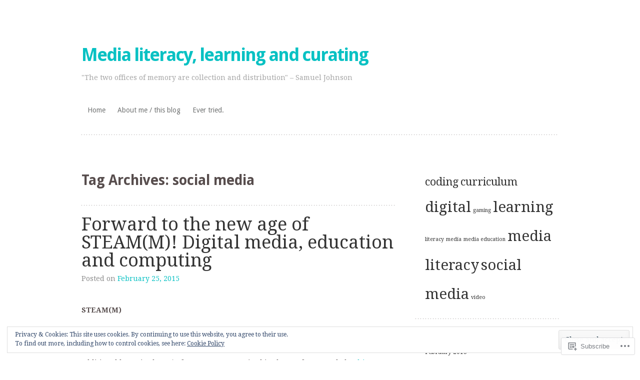

--- FILE ---
content_type: text/html; charset=UTF-8
request_url: https://digitalcurationandlearning.com/tag/social-media/
body_size: 33293
content:
<!DOCTYPE html>
<html lang="en">
<head>
<meta charset="UTF-8" />
<meta name="viewport" content="width=device-width" />
<title>social media | Media literacy, learning and curating</title>
<link rel="profile" href="http://gmpg.org/xfn/11" />
<link rel="pingback" href="https://digitalcurationandlearning.com/xmlrpc.php" />
<!--[if lt IE 9]>
<script src="https://s0.wp.com/wp-content/themes/pub/truly-minimal/js/html5.js?m=1365430708i" type="text/javascript"></script>
<![endif]-->

<meta name='robots' content='max-image-preview:large' />

<!-- Async WordPress.com Remote Login -->
<script id="wpcom_remote_login_js">
var wpcom_remote_login_extra_auth = '';
function wpcom_remote_login_remove_dom_node_id( element_id ) {
	var dom_node = document.getElementById( element_id );
	if ( dom_node ) { dom_node.parentNode.removeChild( dom_node ); }
}
function wpcom_remote_login_remove_dom_node_classes( class_name ) {
	var dom_nodes = document.querySelectorAll( '.' + class_name );
	for ( var i = 0; i < dom_nodes.length; i++ ) {
		dom_nodes[ i ].parentNode.removeChild( dom_nodes[ i ] );
	}
}
function wpcom_remote_login_final_cleanup() {
	wpcom_remote_login_remove_dom_node_classes( "wpcom_remote_login_msg" );
	wpcom_remote_login_remove_dom_node_id( "wpcom_remote_login_key" );
	wpcom_remote_login_remove_dom_node_id( "wpcom_remote_login_validate" );
	wpcom_remote_login_remove_dom_node_id( "wpcom_remote_login_js" );
	wpcom_remote_login_remove_dom_node_id( "wpcom_request_access_iframe" );
	wpcom_remote_login_remove_dom_node_id( "wpcom_request_access_styles" );
}

// Watch for messages back from the remote login
window.addEventListener( "message", function( e ) {
	if ( e.origin === "https://r-login.wordpress.com" ) {
		var data = {};
		try {
			data = JSON.parse( e.data );
		} catch( e ) {
			wpcom_remote_login_final_cleanup();
			return;
		}

		if ( data.msg === 'LOGIN' ) {
			// Clean up the login check iframe
			wpcom_remote_login_remove_dom_node_id( "wpcom_remote_login_key" );

			var id_regex = new RegExp( /^[0-9]+$/ );
			var token_regex = new RegExp( /^.*|.*|.*$/ );
			if (
				token_regex.test( data.token )
				&& id_regex.test( data.wpcomid )
			) {
				// We have everything we need to ask for a login
				var script = document.createElement( "script" );
				script.setAttribute( "id", "wpcom_remote_login_validate" );
				script.src = '/remote-login.php?wpcom_remote_login=validate'
					+ '&wpcomid=' + data.wpcomid
					+ '&token=' + encodeURIComponent( data.token )
					+ '&host=' + window.location.protocol
					+ '//' + window.location.hostname
					+ '&postid=74'
					+ '&is_singular=';
				document.body.appendChild( script );
			}

			return;
		}

		// Safari ITP, not logged in, so redirect
		if ( data.msg === 'LOGIN-REDIRECT' ) {
			window.location = 'https://wordpress.com/log-in?redirect_to=' + window.location.href;
			return;
		}

		// Safari ITP, storage access failed, remove the request
		if ( data.msg === 'LOGIN-REMOVE' ) {
			var css_zap = 'html { -webkit-transition: margin-top 1s; transition: margin-top 1s; } /* 9001 */ html { margin-top: 0 !important; } * html body { margin-top: 0 !important; } @media screen and ( max-width: 782px ) { html { margin-top: 0 !important; } * html body { margin-top: 0 !important; } }';
			var style_zap = document.createElement( 'style' );
			style_zap.type = 'text/css';
			style_zap.appendChild( document.createTextNode( css_zap ) );
			document.body.appendChild( style_zap );

			var e = document.getElementById( 'wpcom_request_access_iframe' );
			e.parentNode.removeChild( e );

			document.cookie = 'wordpress_com_login_access=denied; path=/; max-age=31536000';

			return;
		}

		// Safari ITP
		if ( data.msg === 'REQUEST_ACCESS' ) {
			console.log( 'request access: safari' );

			// Check ITP iframe enable/disable knob
			if ( wpcom_remote_login_extra_auth !== 'safari_itp_iframe' ) {
				return;
			}

			// If we are in a "private window" there is no ITP.
			var private_window = false;
			try {
				var opendb = window.openDatabase( null, null, null, null );
			} catch( e ) {
				private_window = true;
			}

			if ( private_window ) {
				console.log( 'private window' );
				return;
			}

			var iframe = document.createElement( 'iframe' );
			iframe.id = 'wpcom_request_access_iframe';
			iframe.setAttribute( 'scrolling', 'no' );
			iframe.setAttribute( 'sandbox', 'allow-storage-access-by-user-activation allow-scripts allow-same-origin allow-top-navigation-by-user-activation' );
			iframe.src = 'https://r-login.wordpress.com/remote-login.php?wpcom_remote_login=request_access&origin=' + encodeURIComponent( data.origin ) + '&wpcomid=' + encodeURIComponent( data.wpcomid );

			var css = 'html { -webkit-transition: margin-top 1s; transition: margin-top 1s; } /* 9001 */ html { margin-top: 46px !important; } * html body { margin-top: 46px !important; } @media screen and ( max-width: 660px ) { html { margin-top: 71px !important; } * html body { margin-top: 71px !important; } #wpcom_request_access_iframe { display: block; height: 71px !important; } } #wpcom_request_access_iframe { border: 0px; height: 46px; position: fixed; top: 0; left: 0; width: 100%; min-width: 100%; z-index: 99999; background: #23282d; } ';

			var style = document.createElement( 'style' );
			style.type = 'text/css';
			style.id = 'wpcom_request_access_styles';
			style.appendChild( document.createTextNode( css ) );
			document.body.appendChild( style );

			document.body.appendChild( iframe );
		}

		if ( data.msg === 'DONE' ) {
			wpcom_remote_login_final_cleanup();
		}
	}
}, false );

// Inject the remote login iframe after the page has had a chance to load
// more critical resources
window.addEventListener( "DOMContentLoaded", function( e ) {
	var iframe = document.createElement( "iframe" );
	iframe.style.display = "none";
	iframe.setAttribute( "scrolling", "no" );
	iframe.setAttribute( "id", "wpcom_remote_login_key" );
	iframe.src = "https://r-login.wordpress.com/remote-login.php"
		+ "?wpcom_remote_login=key"
		+ "&origin=aHR0cHM6Ly9kaWdpdGFsY3VyYXRpb25hbmRsZWFybmluZy5jb20%3D"
		+ "&wpcomid=19015859"
		+ "&time=" + Math.floor( Date.now() / 1000 );
	document.body.appendChild( iframe );
}, false );
</script>
<link rel='dns-prefetch' href='//s0.wp.com' />
<link rel='dns-prefetch' href='//fonts-api.wp.com' />
<link rel="alternate" type="application/rss+xml" title="Media literacy, learning and curating &raquo; Feed" href="https://digitalcurationandlearning.com/feed/" />
<link rel="alternate" type="application/rss+xml" title="Media literacy, learning and curating &raquo; Comments Feed" href="https://digitalcurationandlearning.com/comments/feed/" />
<link rel="alternate" type="application/rss+xml" title="Media literacy, learning and curating &raquo; social media Tag Feed" href="https://digitalcurationandlearning.com/tag/social-media/feed/" />
	<script type="text/javascript">
		/* <![CDATA[ */
		function addLoadEvent(func) {
			var oldonload = window.onload;
			if (typeof window.onload != 'function') {
				window.onload = func;
			} else {
				window.onload = function () {
					oldonload();
					func();
				}
			}
		}
		/* ]]> */
	</script>
	<link crossorigin='anonymous' rel='stylesheet' id='all-css-0-1' href='/wp-content/mu-plugins/widgets/eu-cookie-law/templates/style.css?m=1642463000i&cssminify=yes' type='text/css' media='all' />
<style id='wp-emoji-styles-inline-css'>

	img.wp-smiley, img.emoji {
		display: inline !important;
		border: none !important;
		box-shadow: none !important;
		height: 1em !important;
		width: 1em !important;
		margin: 0 0.07em !important;
		vertical-align: -0.1em !important;
		background: none !important;
		padding: 0 !important;
	}
/*# sourceURL=wp-emoji-styles-inline-css */
</style>
<link crossorigin='anonymous' rel='stylesheet' id='all-css-2-1' href='/wp-content/plugins/gutenberg-core/v22.2.0/build/styles/block-library/style.css?m=1764855221i&cssminify=yes' type='text/css' media='all' />
<style id='wp-block-library-inline-css'>
.has-text-align-justify {
	text-align:justify;
}
.has-text-align-justify{text-align:justify;}

/*# sourceURL=wp-block-library-inline-css */
</style><style id='global-styles-inline-css'>
:root{--wp--preset--aspect-ratio--square: 1;--wp--preset--aspect-ratio--4-3: 4/3;--wp--preset--aspect-ratio--3-4: 3/4;--wp--preset--aspect-ratio--3-2: 3/2;--wp--preset--aspect-ratio--2-3: 2/3;--wp--preset--aspect-ratio--16-9: 16/9;--wp--preset--aspect-ratio--9-16: 9/16;--wp--preset--color--black: #000000;--wp--preset--color--cyan-bluish-gray: #abb8c3;--wp--preset--color--white: #ffffff;--wp--preset--color--pale-pink: #f78da7;--wp--preset--color--vivid-red: #cf2e2e;--wp--preset--color--luminous-vivid-orange: #ff6900;--wp--preset--color--luminous-vivid-amber: #fcb900;--wp--preset--color--light-green-cyan: #7bdcb5;--wp--preset--color--vivid-green-cyan: #00d084;--wp--preset--color--pale-cyan-blue: #8ed1fc;--wp--preset--color--vivid-cyan-blue: #0693e3;--wp--preset--color--vivid-purple: #9b51e0;--wp--preset--gradient--vivid-cyan-blue-to-vivid-purple: linear-gradient(135deg,rgb(6,147,227) 0%,rgb(155,81,224) 100%);--wp--preset--gradient--light-green-cyan-to-vivid-green-cyan: linear-gradient(135deg,rgb(122,220,180) 0%,rgb(0,208,130) 100%);--wp--preset--gradient--luminous-vivid-amber-to-luminous-vivid-orange: linear-gradient(135deg,rgb(252,185,0) 0%,rgb(255,105,0) 100%);--wp--preset--gradient--luminous-vivid-orange-to-vivid-red: linear-gradient(135deg,rgb(255,105,0) 0%,rgb(207,46,46) 100%);--wp--preset--gradient--very-light-gray-to-cyan-bluish-gray: linear-gradient(135deg,rgb(238,238,238) 0%,rgb(169,184,195) 100%);--wp--preset--gradient--cool-to-warm-spectrum: linear-gradient(135deg,rgb(74,234,220) 0%,rgb(151,120,209) 20%,rgb(207,42,186) 40%,rgb(238,44,130) 60%,rgb(251,105,98) 80%,rgb(254,248,76) 100%);--wp--preset--gradient--blush-light-purple: linear-gradient(135deg,rgb(255,206,236) 0%,rgb(152,150,240) 100%);--wp--preset--gradient--blush-bordeaux: linear-gradient(135deg,rgb(254,205,165) 0%,rgb(254,45,45) 50%,rgb(107,0,62) 100%);--wp--preset--gradient--luminous-dusk: linear-gradient(135deg,rgb(255,203,112) 0%,rgb(199,81,192) 50%,rgb(65,88,208) 100%);--wp--preset--gradient--pale-ocean: linear-gradient(135deg,rgb(255,245,203) 0%,rgb(182,227,212) 50%,rgb(51,167,181) 100%);--wp--preset--gradient--electric-grass: linear-gradient(135deg,rgb(202,248,128) 0%,rgb(113,206,126) 100%);--wp--preset--gradient--midnight: linear-gradient(135deg,rgb(2,3,129) 0%,rgb(40,116,252) 100%);--wp--preset--font-size--small: 13px;--wp--preset--font-size--medium: 20px;--wp--preset--font-size--large: 36px;--wp--preset--font-size--x-large: 42px;--wp--preset--font-family--albert-sans: 'Albert Sans', sans-serif;--wp--preset--font-family--alegreya: Alegreya, serif;--wp--preset--font-family--arvo: Arvo, serif;--wp--preset--font-family--bodoni-moda: 'Bodoni Moda', serif;--wp--preset--font-family--bricolage-grotesque: 'Bricolage Grotesque', sans-serif;--wp--preset--font-family--cabin: Cabin, sans-serif;--wp--preset--font-family--chivo: Chivo, sans-serif;--wp--preset--font-family--commissioner: Commissioner, sans-serif;--wp--preset--font-family--cormorant: Cormorant, serif;--wp--preset--font-family--courier-prime: 'Courier Prime', monospace;--wp--preset--font-family--crimson-pro: 'Crimson Pro', serif;--wp--preset--font-family--dm-mono: 'DM Mono', monospace;--wp--preset--font-family--dm-sans: 'DM Sans', sans-serif;--wp--preset--font-family--dm-serif-display: 'DM Serif Display', serif;--wp--preset--font-family--domine: Domine, serif;--wp--preset--font-family--eb-garamond: 'EB Garamond', serif;--wp--preset--font-family--epilogue: Epilogue, sans-serif;--wp--preset--font-family--fahkwang: Fahkwang, sans-serif;--wp--preset--font-family--figtree: Figtree, sans-serif;--wp--preset--font-family--fira-sans: 'Fira Sans', sans-serif;--wp--preset--font-family--fjalla-one: 'Fjalla One', sans-serif;--wp--preset--font-family--fraunces: Fraunces, serif;--wp--preset--font-family--gabarito: Gabarito, system-ui;--wp--preset--font-family--ibm-plex-mono: 'IBM Plex Mono', monospace;--wp--preset--font-family--ibm-plex-sans: 'IBM Plex Sans', sans-serif;--wp--preset--font-family--ibarra-real-nova: 'Ibarra Real Nova', serif;--wp--preset--font-family--instrument-serif: 'Instrument Serif', serif;--wp--preset--font-family--inter: Inter, sans-serif;--wp--preset--font-family--josefin-sans: 'Josefin Sans', sans-serif;--wp--preset--font-family--jost: Jost, sans-serif;--wp--preset--font-family--libre-baskerville: 'Libre Baskerville', serif;--wp--preset--font-family--libre-franklin: 'Libre Franklin', sans-serif;--wp--preset--font-family--literata: Literata, serif;--wp--preset--font-family--lora: Lora, serif;--wp--preset--font-family--merriweather: Merriweather, serif;--wp--preset--font-family--montserrat: Montserrat, sans-serif;--wp--preset--font-family--newsreader: Newsreader, serif;--wp--preset--font-family--noto-sans-mono: 'Noto Sans Mono', sans-serif;--wp--preset--font-family--nunito: Nunito, sans-serif;--wp--preset--font-family--open-sans: 'Open Sans', sans-serif;--wp--preset--font-family--overpass: Overpass, sans-serif;--wp--preset--font-family--pt-serif: 'PT Serif', serif;--wp--preset--font-family--petrona: Petrona, serif;--wp--preset--font-family--piazzolla: Piazzolla, serif;--wp--preset--font-family--playfair-display: 'Playfair Display', serif;--wp--preset--font-family--plus-jakarta-sans: 'Plus Jakarta Sans', sans-serif;--wp--preset--font-family--poppins: Poppins, sans-serif;--wp--preset--font-family--raleway: Raleway, sans-serif;--wp--preset--font-family--roboto: Roboto, sans-serif;--wp--preset--font-family--roboto-slab: 'Roboto Slab', serif;--wp--preset--font-family--rubik: Rubik, sans-serif;--wp--preset--font-family--rufina: Rufina, serif;--wp--preset--font-family--sora: Sora, sans-serif;--wp--preset--font-family--source-sans-3: 'Source Sans 3', sans-serif;--wp--preset--font-family--source-serif-4: 'Source Serif 4', serif;--wp--preset--font-family--space-mono: 'Space Mono', monospace;--wp--preset--font-family--syne: Syne, sans-serif;--wp--preset--font-family--texturina: Texturina, serif;--wp--preset--font-family--urbanist: Urbanist, sans-serif;--wp--preset--font-family--work-sans: 'Work Sans', sans-serif;--wp--preset--spacing--20: 0.44rem;--wp--preset--spacing--30: 0.67rem;--wp--preset--spacing--40: 1rem;--wp--preset--spacing--50: 1.5rem;--wp--preset--spacing--60: 2.25rem;--wp--preset--spacing--70: 3.38rem;--wp--preset--spacing--80: 5.06rem;--wp--preset--shadow--natural: 6px 6px 9px rgba(0, 0, 0, 0.2);--wp--preset--shadow--deep: 12px 12px 50px rgba(0, 0, 0, 0.4);--wp--preset--shadow--sharp: 6px 6px 0px rgba(0, 0, 0, 0.2);--wp--preset--shadow--outlined: 6px 6px 0px -3px rgb(255, 255, 255), 6px 6px rgb(0, 0, 0);--wp--preset--shadow--crisp: 6px 6px 0px rgb(0, 0, 0);}:where(.is-layout-flex){gap: 0.5em;}:where(.is-layout-grid){gap: 0.5em;}body .is-layout-flex{display: flex;}.is-layout-flex{flex-wrap: wrap;align-items: center;}.is-layout-flex > :is(*, div){margin: 0;}body .is-layout-grid{display: grid;}.is-layout-grid > :is(*, div){margin: 0;}:where(.wp-block-columns.is-layout-flex){gap: 2em;}:where(.wp-block-columns.is-layout-grid){gap: 2em;}:where(.wp-block-post-template.is-layout-flex){gap: 1.25em;}:where(.wp-block-post-template.is-layout-grid){gap: 1.25em;}.has-black-color{color: var(--wp--preset--color--black) !important;}.has-cyan-bluish-gray-color{color: var(--wp--preset--color--cyan-bluish-gray) !important;}.has-white-color{color: var(--wp--preset--color--white) !important;}.has-pale-pink-color{color: var(--wp--preset--color--pale-pink) !important;}.has-vivid-red-color{color: var(--wp--preset--color--vivid-red) !important;}.has-luminous-vivid-orange-color{color: var(--wp--preset--color--luminous-vivid-orange) !important;}.has-luminous-vivid-amber-color{color: var(--wp--preset--color--luminous-vivid-amber) !important;}.has-light-green-cyan-color{color: var(--wp--preset--color--light-green-cyan) !important;}.has-vivid-green-cyan-color{color: var(--wp--preset--color--vivid-green-cyan) !important;}.has-pale-cyan-blue-color{color: var(--wp--preset--color--pale-cyan-blue) !important;}.has-vivid-cyan-blue-color{color: var(--wp--preset--color--vivid-cyan-blue) !important;}.has-vivid-purple-color{color: var(--wp--preset--color--vivid-purple) !important;}.has-black-background-color{background-color: var(--wp--preset--color--black) !important;}.has-cyan-bluish-gray-background-color{background-color: var(--wp--preset--color--cyan-bluish-gray) !important;}.has-white-background-color{background-color: var(--wp--preset--color--white) !important;}.has-pale-pink-background-color{background-color: var(--wp--preset--color--pale-pink) !important;}.has-vivid-red-background-color{background-color: var(--wp--preset--color--vivid-red) !important;}.has-luminous-vivid-orange-background-color{background-color: var(--wp--preset--color--luminous-vivid-orange) !important;}.has-luminous-vivid-amber-background-color{background-color: var(--wp--preset--color--luminous-vivid-amber) !important;}.has-light-green-cyan-background-color{background-color: var(--wp--preset--color--light-green-cyan) !important;}.has-vivid-green-cyan-background-color{background-color: var(--wp--preset--color--vivid-green-cyan) !important;}.has-pale-cyan-blue-background-color{background-color: var(--wp--preset--color--pale-cyan-blue) !important;}.has-vivid-cyan-blue-background-color{background-color: var(--wp--preset--color--vivid-cyan-blue) !important;}.has-vivid-purple-background-color{background-color: var(--wp--preset--color--vivid-purple) !important;}.has-black-border-color{border-color: var(--wp--preset--color--black) !important;}.has-cyan-bluish-gray-border-color{border-color: var(--wp--preset--color--cyan-bluish-gray) !important;}.has-white-border-color{border-color: var(--wp--preset--color--white) !important;}.has-pale-pink-border-color{border-color: var(--wp--preset--color--pale-pink) !important;}.has-vivid-red-border-color{border-color: var(--wp--preset--color--vivid-red) !important;}.has-luminous-vivid-orange-border-color{border-color: var(--wp--preset--color--luminous-vivid-orange) !important;}.has-luminous-vivid-amber-border-color{border-color: var(--wp--preset--color--luminous-vivid-amber) !important;}.has-light-green-cyan-border-color{border-color: var(--wp--preset--color--light-green-cyan) !important;}.has-vivid-green-cyan-border-color{border-color: var(--wp--preset--color--vivid-green-cyan) !important;}.has-pale-cyan-blue-border-color{border-color: var(--wp--preset--color--pale-cyan-blue) !important;}.has-vivid-cyan-blue-border-color{border-color: var(--wp--preset--color--vivid-cyan-blue) !important;}.has-vivid-purple-border-color{border-color: var(--wp--preset--color--vivid-purple) !important;}.has-vivid-cyan-blue-to-vivid-purple-gradient-background{background: var(--wp--preset--gradient--vivid-cyan-blue-to-vivid-purple) !important;}.has-light-green-cyan-to-vivid-green-cyan-gradient-background{background: var(--wp--preset--gradient--light-green-cyan-to-vivid-green-cyan) !important;}.has-luminous-vivid-amber-to-luminous-vivid-orange-gradient-background{background: var(--wp--preset--gradient--luminous-vivid-amber-to-luminous-vivid-orange) !important;}.has-luminous-vivid-orange-to-vivid-red-gradient-background{background: var(--wp--preset--gradient--luminous-vivid-orange-to-vivid-red) !important;}.has-very-light-gray-to-cyan-bluish-gray-gradient-background{background: var(--wp--preset--gradient--very-light-gray-to-cyan-bluish-gray) !important;}.has-cool-to-warm-spectrum-gradient-background{background: var(--wp--preset--gradient--cool-to-warm-spectrum) !important;}.has-blush-light-purple-gradient-background{background: var(--wp--preset--gradient--blush-light-purple) !important;}.has-blush-bordeaux-gradient-background{background: var(--wp--preset--gradient--blush-bordeaux) !important;}.has-luminous-dusk-gradient-background{background: var(--wp--preset--gradient--luminous-dusk) !important;}.has-pale-ocean-gradient-background{background: var(--wp--preset--gradient--pale-ocean) !important;}.has-electric-grass-gradient-background{background: var(--wp--preset--gradient--electric-grass) !important;}.has-midnight-gradient-background{background: var(--wp--preset--gradient--midnight) !important;}.has-small-font-size{font-size: var(--wp--preset--font-size--small) !important;}.has-medium-font-size{font-size: var(--wp--preset--font-size--medium) !important;}.has-large-font-size{font-size: var(--wp--preset--font-size--large) !important;}.has-x-large-font-size{font-size: var(--wp--preset--font-size--x-large) !important;}.has-albert-sans-font-family{font-family: var(--wp--preset--font-family--albert-sans) !important;}.has-alegreya-font-family{font-family: var(--wp--preset--font-family--alegreya) !important;}.has-arvo-font-family{font-family: var(--wp--preset--font-family--arvo) !important;}.has-bodoni-moda-font-family{font-family: var(--wp--preset--font-family--bodoni-moda) !important;}.has-bricolage-grotesque-font-family{font-family: var(--wp--preset--font-family--bricolage-grotesque) !important;}.has-cabin-font-family{font-family: var(--wp--preset--font-family--cabin) !important;}.has-chivo-font-family{font-family: var(--wp--preset--font-family--chivo) !important;}.has-commissioner-font-family{font-family: var(--wp--preset--font-family--commissioner) !important;}.has-cormorant-font-family{font-family: var(--wp--preset--font-family--cormorant) !important;}.has-courier-prime-font-family{font-family: var(--wp--preset--font-family--courier-prime) !important;}.has-crimson-pro-font-family{font-family: var(--wp--preset--font-family--crimson-pro) !important;}.has-dm-mono-font-family{font-family: var(--wp--preset--font-family--dm-mono) !important;}.has-dm-sans-font-family{font-family: var(--wp--preset--font-family--dm-sans) !important;}.has-dm-serif-display-font-family{font-family: var(--wp--preset--font-family--dm-serif-display) !important;}.has-domine-font-family{font-family: var(--wp--preset--font-family--domine) !important;}.has-eb-garamond-font-family{font-family: var(--wp--preset--font-family--eb-garamond) !important;}.has-epilogue-font-family{font-family: var(--wp--preset--font-family--epilogue) !important;}.has-fahkwang-font-family{font-family: var(--wp--preset--font-family--fahkwang) !important;}.has-figtree-font-family{font-family: var(--wp--preset--font-family--figtree) !important;}.has-fira-sans-font-family{font-family: var(--wp--preset--font-family--fira-sans) !important;}.has-fjalla-one-font-family{font-family: var(--wp--preset--font-family--fjalla-one) !important;}.has-fraunces-font-family{font-family: var(--wp--preset--font-family--fraunces) !important;}.has-gabarito-font-family{font-family: var(--wp--preset--font-family--gabarito) !important;}.has-ibm-plex-mono-font-family{font-family: var(--wp--preset--font-family--ibm-plex-mono) !important;}.has-ibm-plex-sans-font-family{font-family: var(--wp--preset--font-family--ibm-plex-sans) !important;}.has-ibarra-real-nova-font-family{font-family: var(--wp--preset--font-family--ibarra-real-nova) !important;}.has-instrument-serif-font-family{font-family: var(--wp--preset--font-family--instrument-serif) !important;}.has-inter-font-family{font-family: var(--wp--preset--font-family--inter) !important;}.has-josefin-sans-font-family{font-family: var(--wp--preset--font-family--josefin-sans) !important;}.has-jost-font-family{font-family: var(--wp--preset--font-family--jost) !important;}.has-libre-baskerville-font-family{font-family: var(--wp--preset--font-family--libre-baskerville) !important;}.has-libre-franklin-font-family{font-family: var(--wp--preset--font-family--libre-franklin) !important;}.has-literata-font-family{font-family: var(--wp--preset--font-family--literata) !important;}.has-lora-font-family{font-family: var(--wp--preset--font-family--lora) !important;}.has-merriweather-font-family{font-family: var(--wp--preset--font-family--merriweather) !important;}.has-montserrat-font-family{font-family: var(--wp--preset--font-family--montserrat) !important;}.has-newsreader-font-family{font-family: var(--wp--preset--font-family--newsreader) !important;}.has-noto-sans-mono-font-family{font-family: var(--wp--preset--font-family--noto-sans-mono) !important;}.has-nunito-font-family{font-family: var(--wp--preset--font-family--nunito) !important;}.has-open-sans-font-family{font-family: var(--wp--preset--font-family--open-sans) !important;}.has-overpass-font-family{font-family: var(--wp--preset--font-family--overpass) !important;}.has-pt-serif-font-family{font-family: var(--wp--preset--font-family--pt-serif) !important;}.has-petrona-font-family{font-family: var(--wp--preset--font-family--petrona) !important;}.has-piazzolla-font-family{font-family: var(--wp--preset--font-family--piazzolla) !important;}.has-playfair-display-font-family{font-family: var(--wp--preset--font-family--playfair-display) !important;}.has-plus-jakarta-sans-font-family{font-family: var(--wp--preset--font-family--plus-jakarta-sans) !important;}.has-poppins-font-family{font-family: var(--wp--preset--font-family--poppins) !important;}.has-raleway-font-family{font-family: var(--wp--preset--font-family--raleway) !important;}.has-roboto-font-family{font-family: var(--wp--preset--font-family--roboto) !important;}.has-roboto-slab-font-family{font-family: var(--wp--preset--font-family--roboto-slab) !important;}.has-rubik-font-family{font-family: var(--wp--preset--font-family--rubik) !important;}.has-rufina-font-family{font-family: var(--wp--preset--font-family--rufina) !important;}.has-sora-font-family{font-family: var(--wp--preset--font-family--sora) !important;}.has-source-sans-3-font-family{font-family: var(--wp--preset--font-family--source-sans-3) !important;}.has-source-serif-4-font-family{font-family: var(--wp--preset--font-family--source-serif-4) !important;}.has-space-mono-font-family{font-family: var(--wp--preset--font-family--space-mono) !important;}.has-syne-font-family{font-family: var(--wp--preset--font-family--syne) !important;}.has-texturina-font-family{font-family: var(--wp--preset--font-family--texturina) !important;}.has-urbanist-font-family{font-family: var(--wp--preset--font-family--urbanist) !important;}.has-work-sans-font-family{font-family: var(--wp--preset--font-family--work-sans) !important;}
/*# sourceURL=global-styles-inline-css */
</style>

<style id='classic-theme-styles-inline-css'>
/*! This file is auto-generated */
.wp-block-button__link{color:#fff;background-color:#32373c;border-radius:9999px;box-shadow:none;text-decoration:none;padding:calc(.667em + 2px) calc(1.333em + 2px);font-size:1.125em}.wp-block-file__button{background:#32373c;color:#fff;text-decoration:none}
/*# sourceURL=/wp-includes/css/classic-themes.min.css */
</style>
<link crossorigin='anonymous' rel='stylesheet' id='all-css-4-1' href='/_static/??-eJx9jsEKwjAQRH/IzRItWg/itzTpotFsumQTS//eiFAFwcschveGwVnAT6lQKiixXkJS9JOLk78rbo3tjQUNLJEg08N0OAYtKwFalkjGq27wa4grfLYytZ5lKC+CaQwDReKG/dNmaQ44J5lUoSWHylCuTdQf712jVIcl17gAhxR4iLi+O/PJHjq7P+52XX97Aia0Wao=&cssminify=yes' type='text/css' media='all' />
<link rel='stylesheet' id='truly-minimal-droid-serif-css' href='https://fonts-api.wp.com/css?family=Droid+Serif%3A400%2C700%2C400italic%2C700italic&#038;ver=6.9-RC2-61304' media='all' />
<link rel='stylesheet' id='truly-minimal-droid-sans-css' href='https://fonts-api.wp.com/css?family=Droid+Sans%3A400%2C700&#038;ver=6.9-RC2-61304' media='all' />
<link crossorigin='anonymous' rel='stylesheet' id='all-css-8-1' href='/_static/??-eJx9y0EOwjAMRNELYSxEqegCcZY0MsHIsaPEUdXbt+zKht18aR4uBaKpkzr6mzI1LH1Gr11WyKycgyBrxOarECwlWj7H1k54gLlDkZ5YG1aaxdI+E+6vQ/5DiQzEYnA2/Ql4SeD6pc/8uAz3620Yp3H6bLR4Q10=&cssminify=yes' type='text/css' media='all' />
<link crossorigin='anonymous' rel='stylesheet' id='print-css-9-1' href='/wp-content/mu-plugins/global-print/global-print.css?m=1465851035i&cssminify=yes' type='text/css' media='print' />
<style id='jetpack-global-styles-frontend-style-inline-css'>
:root { --font-headings: unset; --font-base: unset; --font-headings-default: -apple-system,BlinkMacSystemFont,"Segoe UI",Roboto,Oxygen-Sans,Ubuntu,Cantarell,"Helvetica Neue",sans-serif; --font-base-default: -apple-system,BlinkMacSystemFont,"Segoe UI",Roboto,Oxygen-Sans,Ubuntu,Cantarell,"Helvetica Neue",sans-serif;}
/*# sourceURL=jetpack-global-styles-frontend-style-inline-css */
</style>
<link crossorigin='anonymous' rel='stylesheet' id='all-css-12-1' href='/wp-content/themes/h4/global.css?m=1420737423i&cssminify=yes' type='text/css' media='all' />
<script type="text/javascript" id="wpcom-actionbar-placeholder-js-extra">
/* <![CDATA[ */
var actionbardata = {"siteID":"19015859","postID":"0","siteURL":"https://digitalcurationandlearning.com","xhrURL":"https://digitalcurationandlearning.com/wp-admin/admin-ajax.php","nonce":"bdae942ed4","isLoggedIn":"","statusMessage":"","subsEmailDefault":"instantly","proxyScriptUrl":"https://s0.wp.com/wp-content/js/wpcom-proxy-request.js?m=1513050504i&amp;ver=20211021","i18n":{"followedText":"New posts from this site will now appear in your \u003Ca href=\"https://wordpress.com/reader\"\u003EReader\u003C/a\u003E","foldBar":"Collapse this bar","unfoldBar":"Expand this bar","shortLinkCopied":"Shortlink copied to clipboard."}};
//# sourceURL=wpcom-actionbar-placeholder-js-extra
/* ]]> */
</script>
<script type="text/javascript" id="jetpack-mu-wpcom-settings-js-before">
/* <![CDATA[ */
var JETPACK_MU_WPCOM_SETTINGS = {"assetsUrl":"https://s0.wp.com/wp-content/mu-plugins/jetpack-mu-wpcom-plugin/sun/jetpack_vendor/automattic/jetpack-mu-wpcom/src/build/"};
//# sourceURL=jetpack-mu-wpcom-settings-js-before
/* ]]> */
</script>
<script crossorigin='anonymous' type='text/javascript'  src='/_static/??/wp-content/js/rlt-proxy.js,/wp-content/blog-plugins/wordads-classes/js/cmp/v2/cmp-non-gdpr.js?m=1720530689j'></script>
<script type="text/javascript" id="rlt-proxy-js-after">
/* <![CDATA[ */
	rltInitialize( {"token":null,"iframeOrigins":["https:\/\/widgets.wp.com"]} );
//# sourceURL=rlt-proxy-js-after
/* ]]> */
</script>
<link rel="EditURI" type="application/rsd+xml" title="RSD" href="https://digitalcurationandlearning.wordpress.com/xmlrpc.php?rsd" />
<meta name="generator" content="WordPress.com" />

<!-- Jetpack Open Graph Tags -->
<meta property="og:type" content="website" />
<meta property="og:title" content="social media &#8211; Media literacy, learning and curating" />
<meta property="og:url" content="https://digitalcurationandlearning.com/tag/social-media/" />
<meta property="og:site_name" content="Media literacy, learning and curating" />
<meta property="og:image" content="https://s0.wp.com/i/blank.jpg?m=1383295312i" />
<meta property="og:image:width" content="200" />
<meta property="og:image:height" content="200" />
<meta property="og:image:alt" content="" />
<meta property="og:locale" content="en_US" />

<!-- End Jetpack Open Graph Tags -->
<link rel="shortcut icon" type="image/x-icon" href="https://s0.wp.com/i/favicon.ico?m=1713425267i" sizes="16x16 24x24 32x32 48x48" />
<link rel="icon" type="image/x-icon" href="https://s0.wp.com/i/favicon.ico?m=1713425267i" sizes="16x16 24x24 32x32 48x48" />
<link rel="apple-touch-icon" href="https://s0.wp.com/i/webclip.png?m=1713868326i" />
<link rel='openid.server' href='https://digitalcurationandlearning.com/?openidserver=1' />
<link rel='openid.delegate' href='https://digitalcurationandlearning.com/' />
<link rel="search" type="application/opensearchdescription+xml" href="https://digitalcurationandlearning.com/osd.xml" title="Media literacy, learning and curating" />
<link rel="search" type="application/opensearchdescription+xml" href="https://s1.wp.com/opensearch.xml" title="WordPress.com" />
<meta name="theme-color" content="#ffffff" />
		<style type="text/css">
			.recentcomments a {
				display: inline !important;
				padding: 0 !important;
				margin: 0 !important;
			}

			table.recentcommentsavatartop img.avatar, table.recentcommentsavatarend img.avatar {
				border: 0px;
				margin: 0;
			}

			table.recentcommentsavatartop a, table.recentcommentsavatarend a {
				border: 0px !important;
				background-color: transparent !important;
			}

			td.recentcommentsavatarend, td.recentcommentsavatartop {
				padding: 0px 0px 1px 0px;
				margin: 0px;
			}

			td.recentcommentstextend {
				border: none !important;
				padding: 0px 0px 2px 10px;
			}

			.rtl td.recentcommentstextend {
				padding: 0px 10px 2px 0px;
			}

			td.recentcommentstexttop {
				border: none;
				padding: 0px 0px 0px 10px;
			}

			.rtl td.recentcommentstexttop {
				padding: 0px 10px 0px 0px;
			}
		</style>
		<meta name="description" content="Posts about social media written by John" />
		<script type="text/javascript">

			window.doNotSellCallback = function() {

				var linkElements = [
					'a[href="https://wordpress.com/?ref=footer_blog"]',
					'a[href="https://wordpress.com/?ref=footer_website"]',
					'a[href="https://wordpress.com/?ref=vertical_footer"]',
					'a[href^="https://wordpress.com/?ref=footer_segment_"]',
				].join(',');

				var dnsLink = document.createElement( 'a' );
				dnsLink.href = 'https://wordpress.com/advertising-program-optout/';
				dnsLink.classList.add( 'do-not-sell-link' );
				dnsLink.rel = 'nofollow';
				dnsLink.style.marginLeft = '0.5em';
				dnsLink.textContent = 'Do Not Sell or Share My Personal Information';

				var creditLinks = document.querySelectorAll( linkElements );

				if ( 0 === creditLinks.length ) {
					return false;
				}

				Array.prototype.forEach.call( creditLinks, function( el ) {
					el.insertAdjacentElement( 'afterend', dnsLink );
				});

				return true;
			};

		</script>
		<script type="text/javascript">
	window.google_analytics_uacct = "UA-52447-2";
</script>

<script type="text/javascript">
	var _gaq = _gaq || [];
	_gaq.push(['_setAccount', 'UA-52447-2']);
	_gaq.push(['_gat._anonymizeIp']);
	_gaq.push(['_setDomainName', 'none']);
	_gaq.push(['_setAllowLinker', true]);
	_gaq.push(['_initData']);
	_gaq.push(['_trackPageview']);

	(function() {
		var ga = document.createElement('script'); ga.type = 'text/javascript'; ga.async = true;
		ga.src = ('https:' == document.location.protocol ? 'https://ssl' : 'http://www') + '.google-analytics.com/ga.js';
		(document.getElementsByTagName('head')[0] || document.getElementsByTagName('body')[0]).appendChild(ga);
	})();
</script>
<link crossorigin='anonymous' rel='stylesheet' id='all-css-0-3' href='/_static/??-eJyNjM0KgzAQBl9I/ag/lR6KjyK6LhJNNsHN4uuXQuvZ4wzD4EwlRcksGcHK5G11otg4p4n2H0NNMDohzD7SrtDTJT4qUi1wexDiYp4VNB3RlP3V/MX3N4T3o++aun892277AK5vOq4=&cssminify=yes' type='text/css' media='all' />
</head>

<body class="archive tag tag-social-media tag-49818 wp-theme-pubtruly-minimal customizer-styles-applied sidebar-right jetpack-reblog-enabled">
<div id="page" class="hfeed site">
		<header id="masthead" class="site-header clear" role="banner">
		<hgroup>
						<h1 class="site-title"><a href="https://digitalcurationandlearning.com/" title="Media literacy, learning and curating" rel="home">Media literacy, learning and curating</a></h1>
			<h2 class="site-description">&quot;The two offices of memory are collection and distribution&quot; &#8211; Samuel Johnson</h2>
		</hgroup>

		<nav id="site-navigation" class="navigation-main" role="navigation">
			<h1 class="menu-toggle">Menu</h1>
			<div class="screen-reader-text skip-link"><a href="#content" title="Skip to content">Skip to content</a></div>

			<div class="menu"><ul>
<li ><a href="https://digitalcurationandlearning.com/">Home</a></li><li class="page_item page-item-2"><a href="https://digitalcurationandlearning.com/about/">About me / this&nbsp;blog</a></li>
<li class="page_item page-item-7"><a href="https://digitalcurationandlearning.com/ever-tried/">Ever tried.</a></li>
</ul></div>
		</nav><!-- #site-navigation -->
	</header><!-- #masthead -->

	<div id="main" class="site-main">

	<section id="primary" class="content-area">
		<div id="content" class="site-content" role="main">

		
			<header class="page-header">
				<h1 class="page-title">
					Tag Archives: <span>social media</span>				</h1>
							</header><!-- .page-header -->

						
				
<article id="post-74" class="post-74 post type-post status-publish format-standard hentry category-coding category-curating category-curriculum category-digital-literacy category-learning category-media-education category-media-literacy category-social-media tag-coding tag-curriculum tag-digital tag-gaming tag-learning tag-literacy tag-media tag-media-education tag-media-literacy tag-social-media tag-video">
	<header class="entry-header">
		<h1 class="entry-title"><a href="https://digitalcurationandlearning.com/2015/02/25/forward-to-the-new-age-of-steamm-digital-media-education-and-computing/" rel="bookmark">Forward to the new age of STEAM(M)!  Digital media, education and&nbsp;computing</a></h1>
				<div class="entry-meta">
			Posted on <a href="https://digitalcurationandlearning.com/2015/02/25/forward-to-the-new-age-of-steamm-digital-media-education-and-computing/" title="7:23 pm" rel="bookmark"><time class="entry-date" datetime="2015-02-25T19:23:51+00:00">February 25, 2015</time></a><span class="byline"> by <span class="author vcard"><a class="url fn n" href="https://digitalcurationandlearning.com/author/jpsmac/" title="View all posts by John" rel="author">John</a></span></span>		</div><!-- .entry-meta -->
			</header><!-- .entry-header -->

		<div class="entry-content">
		<p><strong>STEAM(M)</strong></p>
<p>You will notice immediately if you have an awareness of the STEM acronym (Science, Technology, Engineering and Maths) that, like others, I am inserting the usual, additional letter in there (A for Arts &#8211; as recognised in the US, for example by <a title="STEAM not STEM" href="http://steam-notstem.com/">this campaigning site</a>), together with a less usual, silent second M (for Media) at the end.   The reason for the silence is that it is almost totally absent from the formal school curriculum in this country. The reason for its presence in STEAM(M) is that it is always present anyway, regardless of the particular predilections of the authors of the curriculum or their masters, the politicians who decide what it is included or excluded from study here. In fact, we swim in media daily. The moving image is the dominant form of communication. Text-based media are also consumed on a vast scale, if more on-screen than on paper. Social media circulates in profiles, on blogs and at the speed of 140 characters per second. Children know this, adults know this, teachers, parents and carers too – their attention to safety as the key issue of the day is symptomatic of this and shouted loudly every time the area is debated. But the M is silent and absent in our formal, curriculum organisation because… well, why?</p>
<p><strong>The Computing Curriculum for Schools</strong></p>
<p>Like many, I was enthusiastic about the introduction of the Computing subject area, a new (old) way to think about computers in our schools. Of course, the indecent haste and the ditching of some of the good things present in the old ICT curriculum, was unhelpful and it may take many years to train enough people to teach this area. Nevertheless, the whole movement represented a successful initiative which built momentum through high-profile activity (photo opportunities for politicians with huge IT corporations), economic imperatives (the only way to future employment is to know how to code) and an appeal to traditionalists who don’t really get it (you tell them that computing is the new Latin).</p>
<p>A great groundswell of good stuff is happening all round this subject area with <a title="Codeclub" href="https://www.codeclub.org.uk">coding clubs</a>, learning in maker spaces and some very helpful work for teachers who may be struggling with it in school <a title="Switched on computing" href="http://www.switchedoncomputing.co.uk">here</a> and <a title="Quick start computing" href="http://www.quickstartcomputing.org">there</a>. I would argue that the next step is to connect this to other curriculum areas, particularly in the arts and media. Because at the same time as there has been a triumph for the STEM lobby, and many positive gains, there have been huge losses to the arts in education in the curriculum (as pointed out by many &#8211; <a title="Nicholas Serota on the arts being downgraded" href="http://www.theguardian.com/commentisfree/2012/nov/02/britain-creative-edge-is-at-riskhttp://">here is one example of the kind of commentary</a>). In recent years, they have been downgraded in formal schooling in spite of the obvious connections with the economic arguments (in-game authoring and special effects, for example, there are artists, storytellers, composers, designers and filmmakers working alongside programmers; they depend on one another). So, putting the A back into the acronym and building a new campaign have never been more important.   There is an interest in enriching the computing curriculum by giving it some wider cultural and pedagogical context. But beyond all this is the well-established need for arts education and its connection with positive outcomes for collaboration, critical engagement, cultural understanding, problem solving and even, possibly, enjoyment. In terms of the curriculum, coding and creativity <em>can</em> go hand in hand… This connection between Digital Arts and Education is something at the heart of the <a title="DARE Collaborative" href="http://darecollaborative.net%20">DARE collaborative</a>, of which I am founder member, and you can read about some of the projects which are attempting to do this <a title="DARE collaborative" href="http://darecollaborative.net">here</a>. Most recently, my colleagues have been successful in gaining funding <a title="Beowulf project" href="http://darecollaborative.net/2015/02/04/playing-beowulf-gaming-the-library/">with the British Library to make a computer game from Beowulf</a>. What better evidence of the connection of new and old, arts and science, reified canonical work and new cultural form could there be?</p>
<p><strong>(M) for (MEDIA)</strong></p>
<p>But what about media as an official subject for study? Well, it will be some time before media are addressed in formal curriculum documents. It would be useful for teachers to have some kind of formal permission to access the codes and conventions of the world around them and to have some guidance about what is available to them in, for example, making the connection between <a title="Animation and poetry: persistence of vision" href="http://www.bfi.org.uk/sites/bfi.org.uk/files/downloads/film-21st-century-literacy-case-study-persistence-of-vision.pdf">animation and poetry</a> or <a title="Shoot Smart project" href="http://www.intofilm.org/news/articles/out-of-the-box-take-part-in-shoot-smart#.VO4eA8ZlxzU">filmmaking and using tablet devices</a>. It would be wonderful if pupils could have their efforts in media production recorded somewhere in a portfolio, preferably alongside their successes in programming so we do not have to endlessly pretend that there is no connection between coding and the wider experience of the world. I suspect that many teachers and children in primary and secondary schools who have gone beyond using their tablet devices for assessment tasks or as surrogate laptops and browsers are already discovering the benefits of using the camera to record something, to make something…</p>
<p>As noted above, the silent M of Media in STEAM(M) is all around us. The ways in which art, music, film, animation, sciences and social sciences circulate in wider culture are all in media, sometimes social media, and sometimes broadcast media. And there are ways of becoming productive with both which do not necessarily require <em>permission</em> from curriculum documents. And I am not talking about learning media <em>through</em> other subjects, which always reduces media education to a technical support or simple AVA role. I am talking about systematic ways of connecting the arts and STEM by means of Media Education which develops the skills of making and the language of the moving image, its grammar and syntax (for those worried that this is really <em>just</em> play and anarchy, there can even be rigour in learning this too, just like a New Latin).</p>
<p><strong>M-LITERACY or D-LITERACY</strong></p>
<p>For some time it seemed possible that “Media Literacy” might be a way of suggesting rigour and a conjunction of the M word with the L word (a word with undoubted resonance) looked like a good way to represent the inherent subject discipline. It is just possible that the various other distributed versions of literacy may be able to carry some of this weight, and some of this rigour into classroom more easily. Certainly “digital literacy”, however ill-defined and lacking in shared understanding of meaning, does seem to be one way to enable productive discussion of engagements with media and essential lessons in safety.</p>
<p>Formally, later in the school years, there are still courses in Media Studies (at the time of writing) and Film education attracts funding – at least for after school provision through the likes of <a href="http://www.intofilm.org/">Into Film</a>. Organisations like the <a href="http://www.thefilmspace.org/">Film Space</a> and <a href="http://learnaboutfilm.com/">Learn About Film</a> provide great ideas and resources and BFI Education reaches many children and schools and connects the arts and sometimes the sciences together. Film, as a recognised art form, does not suffer from the same positioning as “media” as the absent other which can’t be named because a commentator, possibly someone who would not actually be able to handle the rigour involved in its study, will ridicule it. And yet, it too requires more, a higher profile, a connection to the arts curriculum, an unapologetic recognition in schools that it is of equal importance to the computing curriculum.</p>
<p><strong>STEM, STEAM(M): Making the arguments</strong></p>
<p>The STEM lobby made their argument very well and really I am arguing that the new age of STEAM(M) is upon us and we would do well to think about ways to enable children and teachers to go beyond STEM, to embrace the arts and learn about and with media. There must be ways to win this argument and to encourage the use of animation, music, arts, photography, film and, yes, programming tools in an inclusive definition of literacy appropriate to the century. It is apparent in many countries around the world that this is necessary and desirable and it is strange to live somewhere where reference to the moving image has been surgically removed from the curriculum for primary schools for the first time in more than twenty-five years. For teachers who are worried about deviating from the prescribed curriculum, let’s see if the door is slightly ajar anyway with the reference to “digital texts” in the computing curriculum and take it from there.</p>
<p>Science &#8211; Technology &#8211; Engineering – <strong>Arts</strong> – Maths – (<strong>Media</strong>) – into the new (existing anyway) STEAM(M) age&#8230;</p>
			</div><!-- .entry-content -->
	
	<footer class="entry-meta">
								<span class="cat-links">
				Posted in <a href="https://digitalcurationandlearning.com/category/coding/" rel="category tag">coding</a>, <a href="https://digitalcurationandlearning.com/category/curating/" rel="category tag">curating</a>, <a href="https://digitalcurationandlearning.com/category/curriculum/" rel="category tag">curriculum</a>, <a href="https://digitalcurationandlearning.com/category/digital-literacy/" rel="category tag">digital literacy</a>, <a href="https://digitalcurationandlearning.com/category/learning/" rel="category tag">learning</a>, <a href="https://digitalcurationandlearning.com/category/media-education/" rel="category tag">media education</a>, <a href="https://digitalcurationandlearning.com/category/media-literacy/" rel="category tag">media literacy</a>, <a href="https://digitalcurationandlearning.com/category/social-media/" rel="category tag">social media</a>			</span>
			
						<span class="sep"> / </span>
			<span class="tags-links">
				Tagged <a href="https://digitalcurationandlearning.com/tag/coding/" rel="tag">coding</a>, <a href="https://digitalcurationandlearning.com/tag/curriculum/" rel="tag">curriculum</a>, <a href="https://digitalcurationandlearning.com/tag/digital/" rel="tag">digital</a>, <a href="https://digitalcurationandlearning.com/tag/gaming/" rel="tag">gaming</a>, <a href="https://digitalcurationandlearning.com/tag/learning/" rel="tag">learning</a>, <a href="https://digitalcurationandlearning.com/tag/literacy/" rel="tag">literacy</a>, <a href="https://digitalcurationandlearning.com/tag/media/" rel="tag">media</a>, <a href="https://digitalcurationandlearning.com/tag/media-education/" rel="tag">media education</a>, <a href="https://digitalcurationandlearning.com/tag/media-literacy/" rel="tag">media literacy</a>, <a href="https://digitalcurationandlearning.com/tag/social-media/" rel="tag">social media</a>, <a href="https://digitalcurationandlearning.com/tag/video/" rel="tag">video</a>			</span>
					
				<span class="sep"> / </span>
		<span class="comments-link"><a href="https://digitalcurationandlearning.com/2015/02/25/forward-to-the-new-age-of-steamm-digital-media-education-and-computing/#respond">Leave a comment</a></span>
		
			</footer><!-- .entry-meta -->
	</article><!-- #post-## -->

			
				
<article id="post-33" class="post-33 post type-post status-publish format-standard hentry category-coding category-curating category-curriculum category-digital-literacy category-learning category-media-literacy tag-coding tag-curriculum tag-digital tag-learning tag-media-literacy tag-social-media">
	<header class="entry-header">
		<h1 class="entry-title"><a href="https://digitalcurationandlearning.com/2014/02/13/third-space-networks-digital-literacies-media-arts-and-coding/" rel="bookmark">Third space networks: digital literacies, media arts and&nbsp;coding</a></h1>
				<div class="entry-meta">
			Posted on <a href="https://digitalcurationandlearning.com/2014/02/13/third-space-networks-digital-literacies-media-arts-and-coding/" title="12:42 pm" rel="bookmark"><time class="entry-date" datetime="2014-02-13T12:42:34+00:00">February 13, 2014</time></a><span class="byline"> by <span class="author vcard"><a class="url fn n" href="https://digitalcurationandlearning.com/author/jpsmac/" title="View all posts by John" rel="author">John</a></span></span>		</div><!-- .entry-meta -->
			</header><!-- .entry-header -->

		<div class="entry-content">
		<p>At the end of last month, at the invitation of Ben Williamson, I presented at the first of the ESRC seminar series called <a href="http://codeactsineducation.wordpress.com/">Codeacts in Education</a> at the University of Stirling.  This series is about all aspects of learning through code / learning to code.  This long-ish post is an experiment to turn a presentation in to a post.  It’s necessarily contingent and fluid and still forming in many ways.  In the presentation I gave the topic was as shown in title slide:</p>
<p><a href="https://digitalcurationandlearning.com/wp-content/uploads/2014/02/slide011.jpg"><img data-attachment-id="63" data-permalink="https://digitalcurationandlearning.com/2014/02/13/third-space-networks-digital-literacies-media-arts-and-coding/slide01-2/#main" data-orig-file="https://digitalcurationandlearning.com/wp-content/uploads/2014/02/slide011.jpg" data-orig-size="720,540" data-comments-opened="1" data-image-meta="{&quot;aperture&quot;:&quot;0&quot;,&quot;credit&quot;:&quot;&quot;,&quot;camera&quot;:&quot;&quot;,&quot;caption&quot;:&quot;&quot;,&quot;created_timestamp&quot;:&quot;0&quot;,&quot;copyright&quot;:&quot;&quot;,&quot;focal_length&quot;:&quot;0&quot;,&quot;iso&quot;:&quot;0&quot;,&quot;shutter_speed&quot;:&quot;0&quot;,&quot;title&quot;:&quot;&quot;}" data-image-title="Slide01" data-image-description="" data-image-caption="" data-medium-file="https://digitalcurationandlearning.com/wp-content/uploads/2014/02/slide011.jpg?w=300" data-large-file="https://digitalcurationandlearning.com/wp-content/uploads/2014/02/slide011.jpg?w=630" class="aligncenter size-medium wp-image-63" alt="Slide01" src="https://digitalcurationandlearning.com/wp-content/uploads/2014/02/slide011.jpg?w=300&#038;h=225" width="300" height="225" srcset="https://digitalcurationandlearning.com/wp-content/uploads/2014/02/slide011.jpg?w=300 300w, https://digitalcurationandlearning.com/wp-content/uploads/2014/02/slide011.jpg?w=600 600w, https://digitalcurationandlearning.com/wp-content/uploads/2014/02/slide011.jpg?w=150 150w" sizes="(max-width: 300px) 100vw, 300px" /></a></p>
<p>In the presentation, I wanted to use the word &#8220;coding&#8221; to encompass many activities. So coding is &#8211; in this presentation as elsewhere in common usage in educational circles &#8211; hazily (and lazily) conflated from terms like coding, programming, computational thinking and app building.  This very possibly drives real coders and computer scientists mad though that was not the intention.  It was really only to use it, like many others, as a shorthand way of describing the activities arising from <a href="https://www.gov.uk/government/publications/national-curriculum-in-england-computing-programmes-of-study">the new orders for computing in schoo</a>l.  The reason for doing this was to use the presentation as an starter for a conversation about changes to the curriculum which will see “computing” replacing “ICT” in schools in England from September 2014.</p>
<p>Generally, I think this is a positive move, though it has been brought about much too quickly and with too little regard for the subject it has replaced, namely, ICT.  From personal experience, I can see that sometimes this was not well conceived as a subject or well taught.  But it was not all bad and neither was it always simply about teaching the skills of Microsoft Office, though this was how it was portrayed by <a href="http://www.bbc.co.uk/news/education-16493929">the various lobbyists</a>.  A lot of very good work has been forgotten, sidelined and even ridiculed.  We now at least have a <a href="http://www.heppell.net/etag/">task force </a>appointed to see of some of what we knew then and know now can be applied to what happens next.  Perhaps the best thing to come out of the move is the opportunity to have conversations about what coding is, how it should be taught and what it means in the wider world.  The pace is rapid and the talking takes place against a background of ongoing curriculum reform but there is the possibility of positive change if we frame coding as part of wider, lived experience.</p>
<p><strong>Coding in wider media culture: a way of thinking about teaching and learning in the new computing curriculum</strong></p>
<p>And so&#8230;instead of discussing the National Curriculum itself in detail, I wanted to talk about the other huge issue, that of how coding might actually work in schools and communities.  I wanted to present it as part of media culture, not to set it apart in a computer science bubble.  More than that, I wanted to present a positive view on how it could work, how it could be enacted and how it could find a purposeful place in schools, in the home and in the “third space” between the two.</p>
<p>In the real spaces of the after school club and summer school, partly in response to the problem of there being nowhere near enough qualified teachers ot take on the computing curriculum, there are after school clubs springing up which are being run by expert users and educators who see the value of giving children and young people a broad experience of digital making and doing.  NESTA, for example, is the funding body behind the <a href="http://makethingsdostuff.co.uk/">“Make things do Stuff” </a>site which brings together media forms and coding in the same space.  Other organisations foster creative action in programming and app building in a variety of settings.  It’s not possible to list them all but organisations and SMEs doing exciting work in this are in an enabling way include <a href="http://www.appsforgood.org/">Apps for Good</a>, <a href="http://codasign.com/">Codasign</a>, <a href="https://www.codeclub.org.uk/">CodeClub</a>, <a href="https://youngrewiredstate.org/">Young Rewired State</a> – many of whom were mentioned during her presentation at Stirling at Codeacts by Amy Solder. Some of the apporoaches of these organisations are mentioned in &#8220;Mapping Digital Makers&#8221;,  <a href="http://www.nominettrust.org.uk/knowledge-centre/resources">Julian Sefton-Green&#8217;s recent review for the Nominet Trust</a> and also have synergies with digital making in the US and in particular the work of Kylie Peppler who has produced <a href="http://www.wallacefoundation.org/knowledge-center/arts-education/key-research/Pages/New-Opportunities-for-Interest-Driven-Arts-Learning-in-a-Digital-Age.aspx">a report for the Wallace Foundation on interest driven creative digital making.</a></p>
<p><strong>Defining the &#8220;Third Space&#8221;</strong></p>
<p>I was speaking about this “third space” in two ways.  Firstly, as the literal third space of the after-school club, an example being the inspirational <a href="http://hackneypirates.org/">Hackey Pirates</a> or <a href="http://www.cen8.com/">CEN8 in Deptford</a>.  Secondly, I was seeking to define it as a metaphorical third space, located between the cultures of home and school, following the work of many others including <a href="http://www.shef.ac.uk/education/staff/academic/marshj">Jackie Marsh</a> specifically in relation to media cultures.</p>
<p><a href="https://digitalcurationandlearning.com/wp-content/uploads/2014/02/slide051.jpg"><img data-attachment-id="65" data-permalink="https://digitalcurationandlearning.com/2014/02/13/third-space-networks-digital-literacies-media-arts-and-coding/slide05-2/#main" data-orig-file="https://digitalcurationandlearning.com/wp-content/uploads/2014/02/slide051.jpg" data-orig-size="720,540" data-comments-opened="1" data-image-meta="{&quot;aperture&quot;:&quot;0&quot;,&quot;credit&quot;:&quot;&quot;,&quot;camera&quot;:&quot;&quot;,&quot;caption&quot;:&quot;&quot;,&quot;created_timestamp&quot;:&quot;0&quot;,&quot;copyright&quot;:&quot;&quot;,&quot;focal_length&quot;:&quot;0&quot;,&quot;iso&quot;:&quot;0&quot;,&quot;shutter_speed&quot;:&quot;0&quot;,&quot;title&quot;:&quot;&quot;}" data-image-title="Slide05" data-image-description="" data-image-caption="" data-medium-file="https://digitalcurationandlearning.com/wp-content/uploads/2014/02/slide051.jpg?w=300" data-large-file="https://digitalcurationandlearning.com/wp-content/uploads/2014/02/slide051.jpg?w=630" class="aligncenter size-medium wp-image-65" alt="Slide05" src="https://digitalcurationandlearning.com/wp-content/uploads/2014/02/slide051.jpg?w=300&#038;h=225" width="300" height="225" srcset="https://digitalcurationandlearning.com/wp-content/uploads/2014/02/slide051.jpg?w=300 300w, https://digitalcurationandlearning.com/wp-content/uploads/2014/02/slide051.jpg?w=600 600w, https://digitalcurationandlearning.com/wp-content/uploads/2014/02/slide051.jpg?w=150 150w" sizes="(max-width: 300px) 100vw, 300px" /></a></p>
<p>In the slide above, children and young people are daily in transition across this space, recognising that some of what they bring with them as part of their material lived culture will not be welcome or usable inside the school as a resource.  They leave many of their important affiliations and markers of identity at the school gate and, in some settings (not all, by any means!) they find only small reference to the culture they are living in every day and the practices they undertake in that wider culture.   In an environment in which outside culture was valued more, teachers would be able to make use of these resources to locate and build on the skills and dispositions which children and young people exhibit outside school.   Good teachers do this already in spite of the performative constraints on them from a punitive inspection regime and a political system in which neither of the large parties will trust them to be professional.</p>
<p>In sharing and making things in wider digital culture, children and young people exhibit skills of problem solving, critical literacy and more.  It’s not all one way, however, because, again in a positive version of this picture, many things of value can pass in the other direction from school to home through good teaching and learning practices, not least among them a sense of criticality and judgement.  In the diagram, as I’ve written about elsewhere, things of value pass through in either direction through <a href="http://eprints.ioe.ac.uk/7039/">the semi-permeable membrane between the two spaces</a>.  And the space in which they do this is the “third space”.</p>
<p><strong>What has the &#8220;third space&#8221; got to do with coding?</strong></p>
<p>Coding itself lies behind the media which children and young people consume and (sometimes) produce daily.  It helps users to fashion new ways of doing things, new applications to use, games to play, films and animations to make and more. It makes devices work (or not) and changes their action on the world. In the best possible interpretation of the new computing curriculum, children would have their attention drawn to the possibilities of code to do all of these things, to see where it is in their lives from the most mundane systems to the screens they peer at and the controllers they use in their games.   Some projects recognize this and are working on solutions for children in the earliest years which locate coding in real world situations, <a href="https://theconversation.com/teachers-need-confidence-to-teach-coding-properly-22414">some of them with a welcome focus on how teachers can enable this, or what they need to know&#8230; </a></p>
<p><strong>Can we connect the teaching and learning of coding to that of reading and writing?</strong></p>
<p>Good pedagogy in the teaching and learning of reading and writing acknowledges the situated nature of language. Reading and writing well depends on many essential, technical decoding/encoding skills but the way in which this has been the sole focus of so much teaching because of a poorly managed and polarised debate harms everyone. The synthetic phonics “method”, for example, which has become so widespread in application has reached its nadir as an absolute in a <a href="http://onlinelibrary.wiley.com/doi/10.1111/2048-416X.2013.12000.x/pdf">“phonics check” which appears to be destroying the confidence and ability of beginner able readers.</a>  Synthetic phonics as a sole “method” confines a literacy teaching scheme to the narrowest of technical definitions and certainly ignores many of the features of language acquisition such as reading for meaning, context, exchange within a culture, the practices of language which we have known about for years.  This goes back in pedagogy to the teaching of literacy as socially situated practice, exemplified by educators such as Harold Rosen and his son, the writer and broadcaster, <a href="http://michaelrosenblog.blogspot.co.uk/">Michael Rosen</a>.</p>
<p><strong>Writing letters / writing code: Developmental and situated approaches</strong></p>
<p>In the developmental view of writing, children come to know that the marks which they make stand for them when they are not there.  They learn this not simply because of direct technical instruction but also because they see the use and the impact of writing on the lives of the those around them: in shopping lists, text messages, web pages, letters, forms, notes from school and so on.  <a href="http://mcgraw-hill.co.uk/html/0335234275.html">Marian Whitehead</a>, and many others, have written about this in the context of good early years teaching and learning. When children know that writing has a purpose or a reason for existing they will use it freely and in an agentive way.  There is a breakthrough moment when children see this for themselves.  Whitehead quotes an example of a child leaving a note for a teacher to explain that he is in the playground.</p>
<p><strong>Writing code as producing action on the world</strong></p>
<p>For coding, how powerful would it be if beyond thinking of it only as a set of technical operations children came to know, at a very young age, that coding not only stands for them when they are not there but produces action on the world and the things in it?  It works like written language but also as “written language plus” with another, active dimension to it.  The marks, if written in the right way, in the right order make devices and objects on screens do things that cause other things to happen in the world.  They make things happen in a range of devices but they also make things happen in a range of media.  Children need only see that things do not work in the way they wanted to know that their instructions need looking at again.  They can debug incorrect code from seeing that a floor robot does not travel or behave in an expected way. Just as they learn to edit writing to make it clearer, to stand for them when they are not there they can see that they can adjust, draft and check through immediate feedback where they are going wrong and where they are going right.  It’s not so different in media production as the section below agrues…</p>
<p><strong>Coding and the digital/media arts</strong></p>
<p>Having established that coding can be thought of in this way, my intention in the presentation was to link it to other ways of thinking about pedagogy which are centred in culture, literacy and media arts.  In getting coding this far interms of curriculum activity, plenty of industry experts have had their say and plenty of lobbyists have held sway with the present high-culture fascinated education secretary by describing it as the New Latin.  Instead of making this argument, I wanted to connect it to something living, malleable and ubiquitous, not dead and immutable. I wanted to say also that it is as much a part of media education as it is in the realm of computer science.  I used the m-word, “media”, which is largely absent from our National Curriculum for 2014.  For readers from other countries, our curriculum for children in England contains strangely little reference to the “moving image” in any form; this is a form of communication in which we are all swimming, children, teachers, parents, carers and was invented in the century before last.  How strange not to study how it works and how to use it? (As an aside, more forward looking countries are considering the <a href="http://www.unesco.org/new/en/communication-and-information/resources/publications-and-communication-materials/publications/full-list/media-and-information-literacy-curriculum-for-teachers/">UNESCO curriculum for media </a>and thinking they could adapt it as an entitlement for learners in the 21st century.)</p>
<p>The arguments for coding have thus far been made by the computer science lobby but there is much to be gained from a broader alliance with the digital and media arts.  With our special effects and games industry dependent on artists and designers as much as on coders we should have media production in school as an entitlement and re-establish the creative subjects as essentials alongside them.  Could this not also be connected up with current initiatives in the teaching of film in schools, most recently  Into Film, Film Nattion UK et al?   It certainly is no time to downgrade any school qualifications in media studies, digital or creative arts.  A good game or a good film production depends on the cultural layer as much as the computer layer (as in the definitions provided by Lev Manovich).</p>
<p><strong>Coding and media production: some similarities</strong></p>
<p><a href="https://digitalcurationandlearning.com/wp-content/uploads/2014/02/slide09.jpg"><img data-attachment-id="42" data-permalink="https://digitalcurationandlearning.com/2014/02/13/third-space-networks-digital-literacies-media-arts-and-coding/slide09/#main" data-orig-file="https://digitalcurationandlearning.com/wp-content/uploads/2014/02/slide09.jpg" data-orig-size="360,270" data-comments-opened="1" data-image-meta="{&quot;aperture&quot;:&quot;0&quot;,&quot;credit&quot;:&quot;&quot;,&quot;camera&quot;:&quot;&quot;,&quot;caption&quot;:&quot;&quot;,&quot;created_timestamp&quot;:&quot;0&quot;,&quot;copyright&quot;:&quot;&quot;,&quot;focal_length&quot;:&quot;0&quot;,&quot;iso&quot;:&quot;0&quot;,&quot;shutter_speed&quot;:&quot;0&quot;,&quot;title&quot;:&quot;&quot;}" data-image-title="Slide09" data-image-description="" data-image-caption="" data-medium-file="https://digitalcurationandlearning.com/wp-content/uploads/2014/02/slide09.jpg?w=300" data-large-file="https://digitalcurationandlearning.com/wp-content/uploads/2014/02/slide09.jpg?w=360" class="size-medium wp-image-42 aligncenter" alt="Slide09" src="https://digitalcurationandlearning.com/wp-content/uploads/2014/02/slide09.jpg?w=300&#038;h=225" width="300" height="225" srcset="https://digitalcurationandlearning.com/wp-content/uploads/2014/02/slide09.jpg?w=300 300w, https://digitalcurationandlearning.com/wp-content/uploads/2014/02/slide09.jpg?w=150 150w, https://digitalcurationandlearning.com/wp-content/uploads/2014/02/slide09.jpg 360w" sizes="(max-width: 300px) 100vw, 300px" /></a><a href="https://digitalcurationandlearning.com/wp-content/uploads/2014/02/slide10.jpg"><img data-attachment-id="43" data-permalink="https://digitalcurationandlearning.com/2014/02/13/third-space-networks-digital-literacies-media-arts-and-coding/slide10/#main" data-orig-file="https://digitalcurationandlearning.com/wp-content/uploads/2014/02/slide10.jpg" data-orig-size="360,270" data-comments-opened="1" data-image-meta="{&quot;aperture&quot;:&quot;0&quot;,&quot;credit&quot;:&quot;&quot;,&quot;camera&quot;:&quot;&quot;,&quot;caption&quot;:&quot;&quot;,&quot;created_timestamp&quot;:&quot;0&quot;,&quot;copyright&quot;:&quot;&quot;,&quot;focal_length&quot;:&quot;0&quot;,&quot;iso&quot;:&quot;0&quot;,&quot;shutter_speed&quot;:&quot;0&quot;,&quot;title&quot;:&quot;&quot;}" data-image-title="Slide10" data-image-description="" data-image-caption="" data-medium-file="https://digitalcurationandlearning.com/wp-content/uploads/2014/02/slide10.jpg?w=300" data-large-file="https://digitalcurationandlearning.com/wp-content/uploads/2014/02/slide10.jpg?w=360" loading="lazy" class="aligncenter size-medium wp-image-43" alt="Slide10" src="https://digitalcurationandlearning.com/wp-content/uploads/2014/02/slide10.jpg?w=300&#038;h=225" width="300" height="225" srcset="https://digitalcurationandlearning.com/wp-content/uploads/2014/02/slide10.jpg?w=300 300w, https://digitalcurationandlearning.com/wp-content/uploads/2014/02/slide10.jpg?w=150 150w, https://digitalcurationandlearning.com/wp-content/uploads/2014/02/slide10.jpg 360w" sizes="(max-width: 300px) 100vw, 300px" /></a></p>
<p>In terms of the skills needed to be productive in digital culture there are some aspects which are common to both coding and, for example, editing.  A moving image production, live action or animation, requires an understanding of how the software operates and conflates real craft skills into a space with its timelines, tools for cutting and pasting, adding sound, titling and effects through its tools and their onscreen affordances and so on (see the work of Julian Sefton-Green for more on this).  <a href="http://scratch.mit.edu/">Scratch</a>, a popular environment for learning about coding,  works bpartly by providing programming affordances through onscreen images of procedures nesting inside one another. Both are sets of visual metaphors and both conceal the work of the code behind enabling sets of tools; both also allow for creative action to be shaped by careful use of such onscreen tools. Furthermore, both produce results in the world that can be viewed and/or used and/or consumed by others.</p>
<p>I’ve been in the privileged position in recent research projects to observe children and young people working with both film editing and coding in the “third space” of after school clubs.  There are similarities in the ways in which both tasks were approached and the lessons learned in each reflected the investment in the craft skills of making to produce high levels of engagement. One element in common is the awareness of the effort required to make it work; like programming, media production is far from being an easy option (as it is so often described in the cultural stereotype used to ridicule “media studies” by its high-culture inflected, ideological opponents).</p>
<p>Children and young people recognize that it requires skill  and effort to make digital creative work.  In the best practice inside or outside school they experience the influence of careful pedagogy in which their abilities are not devalued by a deficit model and in which collaboration and peer expertise is valued.  The connection to wider digital culture supports a broader view of learning; this is an argument made in the<a href="http://edutronic.net/"> inspirational edutronic website by the teacher, Chris Waugh</a>.  In another example, Michelle Cannon has blogged work in <a href="http://markreid1895.wordpress.com/">media production with the BFI</a> and in her own projects at her <a href="http://fashioningandflow.wordpress.com">Fashioning and Flow</a> website.  The common threads are planning, preparation, collaboration, imagination and time; and, yes, fashioning and flow.  All of these things are also necessary for coding and the activities that sit beneath that label: Programming, App Building, Computational thinking and more&#8230;</p>
<p><strong>Coding, media and curation</strong></p>
<p>In the years to come, I think it will be important that coding is connected to wider media culture and to media production and for children to experience the kind of teaching and learning in whatever space which values the skills and dispositions towards making and creating which they bring to the tasks at hand.  I have written elsewhere about how the experience of media production and exhbition is finding wider currency as a metpahorical process of &#8220;Curation&#8221; of experience.  The nature of coding as social and elaborated through collaboration means that there are possibilities for chidlren to curate their procedures and programmed creations.  Just as they can &#8211; and do , in some cases, use portfolio or notemaking software such as Evernote to record learning and associated processes for themselves can they not also create and curate a portfolio of their growing development as a coder?  Scratch, for example, was successful at least partly because of the social media element built into the site, a kind of YouTube for procedures with comment spaces and a further connectiuon to wider experiences.</p>
<p><a href="https://digitalcurationandlearning.com/wp-content/uploads/2014/02/slide081.jpg"><img data-attachment-id="66" data-permalink="https://digitalcurationandlearning.com/2014/02/13/third-space-networks-digital-literacies-media-arts-and-coding/slide08-2/#main" data-orig-file="https://digitalcurationandlearning.com/wp-content/uploads/2014/02/slide081.jpg" data-orig-size="720,540" data-comments-opened="1" data-image-meta="{&quot;aperture&quot;:&quot;0&quot;,&quot;credit&quot;:&quot;&quot;,&quot;camera&quot;:&quot;&quot;,&quot;caption&quot;:&quot;&quot;,&quot;created_timestamp&quot;:&quot;0&quot;,&quot;copyright&quot;:&quot;&quot;,&quot;focal_length&quot;:&quot;0&quot;,&quot;iso&quot;:&quot;0&quot;,&quot;shutter_speed&quot;:&quot;0&quot;,&quot;title&quot;:&quot;&quot;}" data-image-title="Slide08" data-image-description="" data-image-caption="" data-medium-file="https://digitalcurationandlearning.com/wp-content/uploads/2014/02/slide081.jpg?w=300" data-large-file="https://digitalcurationandlearning.com/wp-content/uploads/2014/02/slide081.jpg?w=630" loading="lazy" class="aligncenter size-medium wp-image-66" alt="Slide08" src="https://digitalcurationandlearning.com/wp-content/uploads/2014/02/slide081.jpg?w=300&#038;h=225" width="300" height="225" srcset="https://digitalcurationandlearning.com/wp-content/uploads/2014/02/slide081.jpg?w=300 300w, https://digitalcurationandlearning.com/wp-content/uploads/2014/02/slide081.jpg?w=600 600w, https://digitalcurationandlearning.com/wp-content/uploads/2014/02/slide081.jpg?w=150 150w" sizes="(max-width: 300px) 100vw, 300px" /></a></p>
<p>The message I wanted to give is that, for it to succeed in the longer term, coding should not become a dry, procedural, technical exercise in schools, divorced from popular culture. Teaching methods at home, at school and in the &#8220;third space&#8221; which encourage real-world problem-solving approaches, collaboration and a connection to other kinds of media production will succeed.</p>
<div id="atatags-370373-696425ae5954a">
		<script type="text/javascript">
			__ATA = window.__ATA || {};
			__ATA.cmd = window.__ATA.cmd || [];
			__ATA.cmd.push(function() {
				__ATA.initVideoSlot('atatags-370373-696425ae5954a', {
					sectionId: '370373',
					format: 'inread'
				});
			});
		</script>
	</div>			</div><!-- .entry-content -->
	
	<footer class="entry-meta">
								<span class="cat-links">
				Posted in <a href="https://digitalcurationandlearning.com/category/coding/" rel="category tag">coding</a>, <a href="https://digitalcurationandlearning.com/category/curating/" rel="category tag">curating</a>, <a href="https://digitalcurationandlearning.com/category/curriculum/" rel="category tag">curriculum</a>, <a href="https://digitalcurationandlearning.com/category/digital-literacy/" rel="category tag">digital literacy</a>, <a href="https://digitalcurationandlearning.com/category/learning/" rel="category tag">learning</a>, <a href="https://digitalcurationandlearning.com/category/media-literacy/" rel="category tag">media literacy</a>			</span>
			
						<span class="sep"> / </span>
			<span class="tags-links">
				Tagged <a href="https://digitalcurationandlearning.com/tag/coding/" rel="tag">coding</a>, <a href="https://digitalcurationandlearning.com/tag/curriculum/" rel="tag">curriculum</a>, <a href="https://digitalcurationandlearning.com/tag/digital/" rel="tag">digital</a>, <a href="https://digitalcurationandlearning.com/tag/learning/" rel="tag">learning</a>, <a href="https://digitalcurationandlearning.com/tag/media-literacy/" rel="tag">media literacy</a>, <a href="https://digitalcurationandlearning.com/tag/social-media/" rel="tag">social media</a>			</span>
					
				<span class="sep"> / </span>
		<span class="comments-link"><a href="https://digitalcurationandlearning.com/2014/02/13/third-space-networks-digital-literacies-media-arts-and-coding/#comments">1 Comment</a></span>
		
			</footer><!-- .entry-meta -->
	</article><!-- #post-## -->

			
				
<article id="post-26" class="post-26 post type-post status-publish format-standard hentry category-curating category-digital-literacy category-learning category-media-literacy category-social-media tag-digital tag-learning tag-media-literacy tag-social-media">
	<header class="entry-header">
		<h1 class="entry-title"><a href="https://digitalcurationandlearning.com/2014/02/01/curatorship-is-a-new-literacy-practice/" rel="bookmark">Curatorship is a new literacy&nbsp;practice</a></h1>
				<div class="entry-meta">
			Posted on <a href="https://digitalcurationandlearning.com/2014/02/01/curatorship-is-a-new-literacy-practice/" title="10:58 pm" rel="bookmark"><time class="entry-date" datetime="2014-02-01T22:58:03+00:00">February 1, 2014</time></a><span class="byline"> by <span class="author vcard"><a class="url fn n" href="https://digitalcurationandlearning.com/author/jpsmac/" title="View all posts by John" rel="author">John</a></span></span>		</div><!-- .entry-meta -->
			</header><!-- .entry-header -->

		<div class="entry-content">
		<p>Media educators propose that children learn about Creative, Cultural and Critical dimensions of text and text production; I would like to propose a fourth C and that is Curatorship.  It was a useful metaphor for processes I uncovered in my PhD study around children’s video production <a href="http://www.palgrave.com/products/title.aspx?pid=573420">and is the central argument of my book</a>.  One set of characteristics of new media is the way in which artefacts, social arrangements and the practices which grow up around them are altered (see Anna Lievrouw and Sonia Livingstone in their Handbook of New Media). Certainly in regard to organisation and exhibition, children are growing up in a world in which the media that they collect and make can be organized, displayed and re-presented time and again in ways which were not possible before. Some of this will reflect their changing and multiple identities and affiliations as they grow but it is a qualitatively different experience to anything previously possible.  It’s a new form of cultural production which is pitched partway between making and sharing, creating temporary collections for specific purposes and then dismantling them again.</p>
<p>I am not simply talking about archiving, though this is a subset of the skills which go into the new curatorship. Neither is this simply about arranging and presenting the texts in a pleasing way. Fundamentally, it is about knowing how the reflexive project of the self with its anchored and transient identities gets made and unmade over time in the various spaces online and how we live with this and function in new media (See Guy Merchant’s work on identity in new media and Giddens on reflexivity).</p>
<p>Samuel Johnson wrote that the “two offices of memory are collection and distribution”.  Tweeting, Facebook and Blogging may be the current but ephemeral matches for these “offices” of centuries ago and that is how this blog got its name. But certainly we can now expand the first term to include “shared” and add  “exhibition” to complete an encapsulation of a genuinely new experience.   Let’s also imagine the use of the term “offices” has a vague match with “purpose or function” all of which might be caught by “aspects”, throw in media education and try this: “The three aspects of shared memory in new media are collection, distribution and exhibition.” And these are perhaps best in a new literacy practice of “curatorship”. We need a media education that recognises this is a new social and cultural practice.</p>
			</div><!-- .entry-content -->
	
	<footer class="entry-meta">
								<span class="cat-links">
				Posted in <a href="https://digitalcurationandlearning.com/category/curating/" rel="category tag">curating</a>, <a href="https://digitalcurationandlearning.com/category/digital-literacy/" rel="category tag">digital literacy</a>, <a href="https://digitalcurationandlearning.com/category/learning/" rel="category tag">learning</a>, <a href="https://digitalcurationandlearning.com/category/media-literacy/" rel="category tag">media literacy</a>, <a href="https://digitalcurationandlearning.com/category/social-media/" rel="category tag">social media</a>			</span>
			
						<span class="sep"> / </span>
			<span class="tags-links">
				Tagged <a href="https://digitalcurationandlearning.com/tag/digital/" rel="tag">digital</a>, <a href="https://digitalcurationandlearning.com/tag/learning/" rel="tag">learning</a>, <a href="https://digitalcurationandlearning.com/tag/media-literacy/" rel="tag">media literacy</a>, <a href="https://digitalcurationandlearning.com/tag/social-media/" rel="tag">social media</a>			</span>
					
				<span class="sep"> / </span>
		<span class="comments-link"><a href="https://digitalcurationandlearning.com/2014/02/01/curatorship-is-a-new-literacy-practice/#respond">Leave a comment</a></span>
		
			</footer><!-- .entry-meta -->
	</article><!-- #post-## -->

			
			
		
		</div><!-- #content -->
	</section><!-- #primary -->

	<div id="secondary" class="widget-area" role="complementary">
				<aside id="wp_tag_cloud-2" class="widget wp_widget_tag_cloud"><h1 class="widget-title"></h1><a href="https://digitalcurationandlearning.com/tag/coding/" class="tag-cloud-link tag-link-332 tag-link-position-1" style="font-size: 16.4pt;" aria-label="coding (2 items)">coding</a>
<a href="https://digitalcurationandlearning.com/tag/curriculum/" class="tag-cloud-link tag-link-24288 tag-link-position-2" style="font-size: 16.4pt;" aria-label="curriculum (2 items)">curriculum</a>
<a href="https://digitalcurationandlearning.com/tag/digital/" class="tag-cloud-link tag-link-24932 tag-link-position-3" style="font-size: 22pt;" aria-label="digital (3 items)">digital</a>
<a href="https://digitalcurationandlearning.com/tag/gaming/" class="tag-cloud-link tag-link-1256 tag-link-position-4" style="font-size: 8pt;" aria-label="gaming (1 item)">gaming</a>
<a href="https://digitalcurationandlearning.com/tag/learning/" class="tag-cloud-link tag-link-264 tag-link-position-5" style="font-size: 22pt;" aria-label="learning (3 items)">learning</a>
<a href="https://digitalcurationandlearning.com/tag/literacy/" class="tag-cloud-link tag-link-25633 tag-link-position-6" style="font-size: 8pt;" aria-label="literacy (1 item)">literacy</a>
<a href="https://digitalcurationandlearning.com/tag/media/" class="tag-cloud-link tag-link-292 tag-link-position-7" style="font-size: 8pt;" aria-label="media (1 item)">media</a>
<a href="https://digitalcurationandlearning.com/tag/media-education/" class="tag-cloud-link tag-link-16880 tag-link-position-8" style="font-size: 8pt;" aria-label="media education (1 item)">media education</a>
<a href="https://digitalcurationandlearning.com/tag/media-literacy/" class="tag-cloud-link tag-link-120794 tag-link-position-9" style="font-size: 22pt;" aria-label="media literacy (3 items)">media literacy</a>
<a href="https://digitalcurationandlearning.com/tag/social-media/" class="tag-cloud-link tag-link-49818 tag-link-position-10" style="font-size: 22pt;" aria-label="social media (3 items)">social media</a>
<a href="https://digitalcurationandlearning.com/tag/video/" class="tag-cloud-link tag-link-412 tag-link-position-11" style="font-size: 8pt;" aria-label="video (1 item)">video</a></aside><aside id="archives-4" class="widget widget_archive"><h1 class="widget-title">Archive</h1>
			<ul>
					<li><a href='https://digitalcurationandlearning.com/2015/02/'>February 2015</a></li>
	<li><a href='https://digitalcurationandlearning.com/2014/02/'>February 2014</a></li>
			</ul>

			</aside>	</div><!-- #secondary -->

	</div><!-- #main -->

	<footer id="colophon" class="site-footer" role="contentinfo">
		<div class="site-info">
						<a href="https://wordpress.com/?ref=footer_blog" rel="nofollow">Blog at WordPress.com.</a>
			
					</div><!-- .site-info -->
	</footer><!-- #colophon -->
</div><!-- #page -->

<!--  -->
<script type="speculationrules">
{"prefetch":[{"source":"document","where":{"and":[{"href_matches":"/*"},{"not":{"href_matches":["/wp-*.php","/wp-admin/*","/files/*","/wp-content/*","/wp-content/plugins/*","/wp-content/themes/pub/truly-minimal/*","/*\\?(.+)"]}},{"not":{"selector_matches":"a[rel~=\"nofollow\"]"}},{"not":{"selector_matches":".no-prefetch, .no-prefetch a"}}]},"eagerness":"conservative"}]}
</script>
<script type="text/javascript" src="//0.gravatar.com/js/hovercards/hovercards.min.js?ver=202602924dcd77a86c6f1d3698ec27fc5da92b28585ddad3ee636c0397cf312193b2a1" id="grofiles-cards-js"></script>
<script type="text/javascript" id="wpgroho-js-extra">
/* <![CDATA[ */
var WPGroHo = {"my_hash":""};
//# sourceURL=wpgroho-js-extra
/* ]]> */
</script>
<script crossorigin='anonymous' type='text/javascript'  src='/wp-content/mu-plugins/gravatar-hovercards/wpgroho.js?m=1610363240i'></script>

	<script>
		// Initialize and attach hovercards to all gravatars
		( function() {
			function init() {
				if ( typeof Gravatar === 'undefined' ) {
					return;
				}

				if ( typeof Gravatar.init !== 'function' ) {
					return;
				}

				Gravatar.profile_cb = function ( hash, id ) {
					WPGroHo.syncProfileData( hash, id );
				};

				Gravatar.my_hash = WPGroHo.my_hash;
				Gravatar.init(
					'body',
					'#wp-admin-bar-my-account',
					{
						i18n: {
							'Edit your profile →': 'Edit your profile →',
							'View profile →': 'View profile →',
							'Contact': 'Contact',
							'Send money': 'Send money',
							'Sorry, we are unable to load this Gravatar profile.': 'Sorry, we are unable to load this Gravatar profile.',
							'Gravatar not found.': 'Gravatar not found.',
							'Too Many Requests.': 'Too Many Requests.',
							'Internal Server Error.': 'Internal Server Error.',
							'Is this you?': 'Is this you?',
							'Claim your free profile.': 'Claim your free profile.',
							'Email': 'Email',
							'Home Phone': 'Home Phone',
							'Work Phone': 'Work Phone',
							'Cell Phone': 'Cell Phone',
							'Contact Form': 'Contact Form',
							'Calendar': 'Calendar',
						},
					}
				);
			}

			if ( document.readyState !== 'loading' ) {
				init();
			} else {
				document.addEventListener( 'DOMContentLoaded', init );
			}
		} )();
	</script>

		<div style="display:none">
	</div>
		<!-- CCPA [start] -->
		<script type="text/javascript">
			( function () {

				var setupPrivacy = function() {

					// Minimal Mozilla Cookie library
					// https://developer.mozilla.org/en-US/docs/Web/API/Document/cookie/Simple_document.cookie_framework
					var cookieLib = window.cookieLib = {getItem:function(e){return e&&decodeURIComponent(document.cookie.replace(new RegExp("(?:(?:^|.*;)\\s*"+encodeURIComponent(e).replace(/[\-\.\+\*]/g,"\\$&")+"\\s*\\=\\s*([^;]*).*$)|^.*$"),"$1"))||null},setItem:function(e,o,n,t,r,i){if(!e||/^(?:expires|max\-age|path|domain|secure)$/i.test(e))return!1;var c="";if(n)switch(n.constructor){case Number:c=n===1/0?"; expires=Fri, 31 Dec 9999 23:59:59 GMT":"; max-age="+n;break;case String:c="; expires="+n;break;case Date:c="; expires="+n.toUTCString()}return"rootDomain"!==r&&".rootDomain"!==r||(r=(".rootDomain"===r?".":"")+document.location.hostname.split(".").slice(-2).join(".")),document.cookie=encodeURIComponent(e)+"="+encodeURIComponent(o)+c+(r?"; domain="+r:"")+(t?"; path="+t:"")+(i?"; secure":""),!0}};

					// Implement IAB USP API.
					window.__uspapi = function( command, version, callback ) {

						// Validate callback.
						if ( typeof callback !== 'function' ) {
							return;
						}

						// Validate the given command.
						if ( command !== 'getUSPData' || version !== 1 ) {
							callback( null, false );
							return;
						}

						// Check for GPC. If set, override any stored cookie.
						if ( navigator.globalPrivacyControl ) {
							callback( { version: 1, uspString: '1YYN' }, true );
							return;
						}

						// Check for cookie.
						var consent = cookieLib.getItem( 'usprivacy' );

						// Invalid cookie.
						if ( null === consent ) {
							callback( null, false );
							return;
						}

						// Everything checks out. Fire the provided callback with the consent data.
						callback( { version: 1, uspString: consent }, true );
					};

					// Initialization.
					document.addEventListener( 'DOMContentLoaded', function() {

						// Internal functions.
						var setDefaultOptInCookie = function() {
							var value = '1YNN';
							var domain = '.wordpress.com' === location.hostname.slice( -14 ) ? '.rootDomain' : location.hostname;
							cookieLib.setItem( 'usprivacy', value, 365 * 24 * 60 * 60, '/', domain );
						};

						var setDefaultOptOutCookie = function() {
							var value = '1YYN';
							var domain = '.wordpress.com' === location.hostname.slice( -14 ) ? '.rootDomain' : location.hostname;
							cookieLib.setItem( 'usprivacy', value, 24 * 60 * 60, '/', domain );
						};

						var setDefaultNotApplicableCookie = function() {
							var value = '1---';
							var domain = '.wordpress.com' === location.hostname.slice( -14 ) ? '.rootDomain' : location.hostname;
							cookieLib.setItem( 'usprivacy', value, 24 * 60 * 60, '/', domain );
						};

						var setCcpaAppliesCookie = function( applies ) {
							var domain = '.wordpress.com' === location.hostname.slice( -14 ) ? '.rootDomain' : location.hostname;
							cookieLib.setItem( 'ccpa_applies', applies, 24 * 60 * 60, '/', domain );
						}

						var maybeCallDoNotSellCallback = function() {
							if ( 'function' === typeof window.doNotSellCallback ) {
								return window.doNotSellCallback();
							}

							return false;
						}

						// Look for usprivacy cookie first.
						var usprivacyCookie = cookieLib.getItem( 'usprivacy' );

						// Found a usprivacy cookie.
						if ( null !== usprivacyCookie ) {

							// If the cookie indicates that CCPA does not apply, then bail.
							if ( '1---' === usprivacyCookie ) {
								return;
							}

							// CCPA applies, so call our callback to add Do Not Sell link to the page.
							maybeCallDoNotSellCallback();

							// We're all done, no more processing needed.
							return;
						}

						// We don't have a usprivacy cookie, so check to see if we have a CCPA applies cookie.
						var ccpaCookie = cookieLib.getItem( 'ccpa_applies' );

						// No CCPA applies cookie found, so we'll need to geolocate if this visitor is from California.
						// This needs to happen client side because we do not have region geo data in our $SERVER headers,
						// only country data -- therefore we can't vary cache on the region.
						if ( null === ccpaCookie ) {

							var request = new XMLHttpRequest();
							request.open( 'GET', 'https://public-api.wordpress.com/geo/', true );

							request.onreadystatechange = function () {
								if ( 4 === this.readyState ) {
									if ( 200 === this.status ) {

										// Got a geo response. Parse out the region data.
										var data = JSON.parse( this.response );
										var region      = data.region ? data.region.toLowerCase() : '';
										var ccpa_applies = ['california', 'colorado', 'connecticut', 'delaware', 'indiana', 'iowa', 'montana', 'new jersey', 'oregon', 'tennessee', 'texas', 'utah', 'virginia'].indexOf( region ) > -1;
										// Set CCPA applies cookie. This keeps us from having to make a geo request too frequently.
										setCcpaAppliesCookie( ccpa_applies );

										// Check if CCPA applies to set the proper usprivacy cookie.
										if ( ccpa_applies ) {
											if ( maybeCallDoNotSellCallback() ) {
												// Do Not Sell link added, so set default opt-in.
												setDefaultOptInCookie();
											} else {
												// Failed showing Do Not Sell link as required, so default to opt-OUT just to be safe.
												setDefaultOptOutCookie();
											}
										} else {
											// CCPA does not apply.
											setDefaultNotApplicableCookie();
										}
									} else {
										// Could not geo, so let's assume for now that CCPA applies to be safe.
										setCcpaAppliesCookie( true );
										if ( maybeCallDoNotSellCallback() ) {
											// Do Not Sell link added, so set default opt-in.
											setDefaultOptInCookie();
										} else {
											// Failed showing Do Not Sell link as required, so default to opt-OUT just to be safe.
											setDefaultOptOutCookie();
										}
									}
								}
							};

							// Send the geo request.
							request.send();
						} else {
							// We found a CCPA applies cookie.
							if ( ccpaCookie === 'true' ) {
								if ( maybeCallDoNotSellCallback() ) {
									// Do Not Sell link added, so set default opt-in.
									setDefaultOptInCookie();
								} else {
									// Failed showing Do Not Sell link as required, so default to opt-OUT just to be safe.
									setDefaultOptOutCookie();
								}
							} else {
								// CCPA does not apply.
								setDefaultNotApplicableCookie();
							}
						}
					} );
				};

				// Kickoff initialization.
				if ( window.defQueue && defQueue.isLOHP && defQueue.isLOHP === 2020 ) {
					defQueue.items.push( setupPrivacy );
				} else {
					setupPrivacy();
				}

			} )();
		</script>

		<!-- CCPA [end] -->
		<div class="widget widget_eu_cookie_law_widget">
<div
	class="hide-on-button ads-active"
	data-hide-timeout="30"
	data-consent-expiration="180"
	id="eu-cookie-law"
	style="display: none"
>
	<form method="post">
		<input type="submit" value="Close and accept" class="accept" />

		Privacy &amp; Cookies: This site uses cookies. By continuing to use this website, you agree to their use. <br />
To find out more, including how to control cookies, see here:
				<a href="https://automattic.com/cookies/" rel="nofollow">
			Cookie Policy		</a>
 </form>
</div>
</div>		<div id="actionbar" dir="ltr" style="display: none;"
			class="actnbr-pub-truly-minimal actnbr-has-follow actnbr-has-actions">
		<ul>
								<li class="actnbr-btn actnbr-hidden">
								<a class="actnbr-action actnbr-actn-follow " href="">
			<svg class="gridicon" height="20" width="20" xmlns="http://www.w3.org/2000/svg" viewBox="0 0 20 20"><path clip-rule="evenodd" d="m4 4.5h12v6.5h1.5v-6.5-1.5h-1.5-12-1.5v1.5 10.5c0 1.1046.89543 2 2 2h7v-1.5h-7c-.27614 0-.5-.2239-.5-.5zm10.5 2h-9v1.5h9zm-5 3h-4v1.5h4zm3.5 1.5h-1v1h1zm-1-1.5h-1.5v1.5 1 1.5h1.5 1 1.5v-1.5-1-1.5h-1.5zm-2.5 2.5h-4v1.5h4zm6.5 1.25h1.5v2.25h2.25v1.5h-2.25v2.25h-1.5v-2.25h-2.25v-1.5h2.25z"  fill-rule="evenodd"></path></svg>
			<span>Subscribe</span>
		</a>
		<a class="actnbr-action actnbr-actn-following  no-display" href="">
			<svg class="gridicon" height="20" width="20" xmlns="http://www.w3.org/2000/svg" viewBox="0 0 20 20"><path fill-rule="evenodd" clip-rule="evenodd" d="M16 4.5H4V15C4 15.2761 4.22386 15.5 4.5 15.5H11.5V17H4.5C3.39543 17 2.5 16.1046 2.5 15V4.5V3H4H16H17.5V4.5V12.5H16V4.5ZM5.5 6.5H14.5V8H5.5V6.5ZM5.5 9.5H9.5V11H5.5V9.5ZM12 11H13V12H12V11ZM10.5 9.5H12H13H14.5V11V12V13.5H13H12H10.5V12V11V9.5ZM5.5 12H9.5V13.5H5.5V12Z" fill="#008A20"></path><path class="following-icon-tick" d="M13.5 16L15.5 18L19 14.5" stroke="#008A20" stroke-width="1.5"></path></svg>
			<span>Subscribed</span>
		</a>
							<div class="actnbr-popover tip tip-top-left actnbr-notice" id="follow-bubble">
							<div class="tip-arrow"></div>
							<div class="tip-inner actnbr-follow-bubble">
															<ul>
											<li class="actnbr-sitename">
			<a href="https://digitalcurationandlearning.com">
				<img loading='lazy' alt='' src='https://s0.wp.com/i/logo/wpcom-gray-white.png?m=1479929237i' srcset='https://s0.wp.com/i/logo/wpcom-gray-white.png 1x' class='avatar avatar-50' height='50' width='50' />				Media literacy, learning and curating			</a>
		</li>
										<div class="actnbr-message no-display"></div>
									<form method="post" action="https://subscribe.wordpress.com" accept-charset="utf-8" style="display: none;">
																				<div>
										<input type="email" name="email" placeholder="Enter your email address" class="actnbr-email-field" aria-label="Enter your email address" />
										</div>
										<input type="hidden" name="action" value="subscribe" />
										<input type="hidden" name="blog_id" value="19015859" />
										<input type="hidden" name="source" value="https://digitalcurationandlearning.com/tag/social-media/" />
										<input type="hidden" name="sub-type" value="actionbar-follow" />
										<input type="hidden" id="_wpnonce" name="_wpnonce" value="19fe2a3f6e" />										<div class="actnbr-button-wrap">
											<button type="submit" value="Sign me up">
												Sign me up											</button>
										</div>
									</form>
									<li class="actnbr-login-nudge">
										<div>
											Already have a WordPress.com account? <a href="https://wordpress.com/log-in?redirect_to=https%3A%2F%2Fr-login.wordpress.com%2Fremote-login.php%3Faction%3Dlink%26back%3Dhttps%253A%252F%252Fdigitalcurationandlearning.com%252F2015%252F02%252F25%252Fforward-to-the-new-age-of-steamm-digital-media-education-and-computing%252F">Log in now.</a>										</div>
									</li>
								</ul>
															</div>
						</div>
					</li>
							<li class="actnbr-ellipsis actnbr-hidden">
				<svg class="gridicon gridicons-ellipsis" height="24" width="24" xmlns="http://www.w3.org/2000/svg" viewBox="0 0 24 24"><g><path d="M7 12c0 1.104-.896 2-2 2s-2-.896-2-2 .896-2 2-2 2 .896 2 2zm12-2c-1.104 0-2 .896-2 2s.896 2 2 2 2-.896 2-2-.896-2-2-2zm-7 0c-1.104 0-2 .896-2 2s.896 2 2 2 2-.896 2-2-.896-2-2-2z"/></g></svg>				<div class="actnbr-popover tip tip-top-left actnbr-more">
					<div class="tip-arrow"></div>
					<div class="tip-inner">
						<ul>
								<li class="actnbr-sitename">
			<a href="https://digitalcurationandlearning.com">
				<img loading='lazy' alt='' src='https://s0.wp.com/i/logo/wpcom-gray-white.png?m=1479929237i' srcset='https://s0.wp.com/i/logo/wpcom-gray-white.png 1x' class='avatar avatar-50' height='50' width='50' />				Media literacy, learning and curating			</a>
		</li>
								<li class="actnbr-folded-follow">
										<a class="actnbr-action actnbr-actn-follow " href="">
			<svg class="gridicon" height="20" width="20" xmlns="http://www.w3.org/2000/svg" viewBox="0 0 20 20"><path clip-rule="evenodd" d="m4 4.5h12v6.5h1.5v-6.5-1.5h-1.5-12-1.5v1.5 10.5c0 1.1046.89543 2 2 2h7v-1.5h-7c-.27614 0-.5-.2239-.5-.5zm10.5 2h-9v1.5h9zm-5 3h-4v1.5h4zm3.5 1.5h-1v1h1zm-1-1.5h-1.5v1.5 1 1.5h1.5 1 1.5v-1.5-1-1.5h-1.5zm-2.5 2.5h-4v1.5h4zm6.5 1.25h1.5v2.25h2.25v1.5h-2.25v2.25h-1.5v-2.25h-2.25v-1.5h2.25z"  fill-rule="evenodd"></path></svg>
			<span>Subscribe</span>
		</a>
		<a class="actnbr-action actnbr-actn-following  no-display" href="">
			<svg class="gridicon" height="20" width="20" xmlns="http://www.w3.org/2000/svg" viewBox="0 0 20 20"><path fill-rule="evenodd" clip-rule="evenodd" d="M16 4.5H4V15C4 15.2761 4.22386 15.5 4.5 15.5H11.5V17H4.5C3.39543 17 2.5 16.1046 2.5 15V4.5V3H4H16H17.5V4.5V12.5H16V4.5ZM5.5 6.5H14.5V8H5.5V6.5ZM5.5 9.5H9.5V11H5.5V9.5ZM12 11H13V12H12V11ZM10.5 9.5H12H13H14.5V11V12V13.5H13H12H10.5V12V11V9.5ZM5.5 12H9.5V13.5H5.5V12Z" fill="#008A20"></path><path class="following-icon-tick" d="M13.5 16L15.5 18L19 14.5" stroke="#008A20" stroke-width="1.5"></path></svg>
			<span>Subscribed</span>
		</a>
								</li>
														<li class="actnbr-signup"><a href="https://wordpress.com/start/">Sign up</a></li>
							<li class="actnbr-login"><a href="https://wordpress.com/log-in?redirect_to=https%3A%2F%2Fr-login.wordpress.com%2Fremote-login.php%3Faction%3Dlink%26back%3Dhttps%253A%252F%252Fdigitalcurationandlearning.com%252F2015%252F02%252F25%252Fforward-to-the-new-age-of-steamm-digital-media-education-and-computing%252F">Log in</a></li>
															<li class="flb-report">
									<a href="https://wordpress.com/abuse/?report_url=https://digitalcurationandlearning.com" target="_blank" rel="noopener noreferrer">
										Report this content									</a>
								</li>
															<li class="actnbr-reader">
									<a href="https://wordpress.com/reader/feeds/34114520">
										View site in Reader									</a>
								</li>
															<li class="actnbr-subs">
									<a href="https://subscribe.wordpress.com/">Manage subscriptions</a>
								</li>
																<li class="actnbr-fold"><a href="">Collapse this bar</a></li>
														</ul>
					</div>
				</div>
			</li>
		</ul>
	</div>
	
<script>
window.addEventListener( "DOMContentLoaded", function( event ) {
	var link = document.createElement( "link" );
	link.href = "/wp-content/mu-plugins/actionbar/actionbar.css?v=20250116";
	link.type = "text/css";
	link.rel = "stylesheet";
	document.head.appendChild( link );

	var script = document.createElement( "script" );
	script.src = "/wp-content/mu-plugins/actionbar/actionbar.js?v=20250204";
	document.body.appendChild( script );
} );
</script>

			<div id="jp-carousel-loading-overlay">
			<div id="jp-carousel-loading-wrapper">
				<span id="jp-carousel-library-loading">&nbsp;</span>
			</div>
		</div>
		<div class="jp-carousel-overlay" style="display: none;">

		<div class="jp-carousel-container">
			<!-- The Carousel Swiper -->
			<div
				class="jp-carousel-wrap swiper jp-carousel-swiper-container jp-carousel-transitions"
				itemscope
				itemtype="https://schema.org/ImageGallery">
				<div class="jp-carousel swiper-wrapper"></div>
				<div class="jp-swiper-button-prev swiper-button-prev">
					<svg width="25" height="24" viewBox="0 0 25 24" fill="none" xmlns="http://www.w3.org/2000/svg">
						<mask id="maskPrev" mask-type="alpha" maskUnits="userSpaceOnUse" x="8" y="6" width="9" height="12">
							<path d="M16.2072 16.59L11.6496 12L16.2072 7.41L14.8041 6L8.8335 12L14.8041 18L16.2072 16.59Z" fill="white"/>
						</mask>
						<g mask="url(#maskPrev)">
							<rect x="0.579102" width="23.8823" height="24" fill="#FFFFFF"/>
						</g>
					</svg>
				</div>
				<div class="jp-swiper-button-next swiper-button-next">
					<svg width="25" height="24" viewBox="0 0 25 24" fill="none" xmlns="http://www.w3.org/2000/svg">
						<mask id="maskNext" mask-type="alpha" maskUnits="userSpaceOnUse" x="8" y="6" width="8" height="12">
							<path d="M8.59814 16.59L13.1557 12L8.59814 7.41L10.0012 6L15.9718 12L10.0012 18L8.59814 16.59Z" fill="white"/>
						</mask>
						<g mask="url(#maskNext)">
							<rect x="0.34375" width="23.8822" height="24" fill="#FFFFFF"/>
						</g>
					</svg>
				</div>
			</div>
			<!-- The main close buton -->
			<div class="jp-carousel-close-hint">
				<svg width="25" height="24" viewBox="0 0 25 24" fill="none" xmlns="http://www.w3.org/2000/svg">
					<mask id="maskClose" mask-type="alpha" maskUnits="userSpaceOnUse" x="5" y="5" width="15" height="14">
						<path d="M19.3166 6.41L17.9135 5L12.3509 10.59L6.78834 5L5.38525 6.41L10.9478 12L5.38525 17.59L6.78834 19L12.3509 13.41L17.9135 19L19.3166 17.59L13.754 12L19.3166 6.41Z" fill="white"/>
					</mask>
					<g mask="url(#maskClose)">
						<rect x="0.409668" width="23.8823" height="24" fill="#FFFFFF"/>
					</g>
				</svg>
			</div>
			<!-- Image info, comments and meta -->
			<div class="jp-carousel-info">
				<div class="jp-carousel-info-footer">
					<div class="jp-carousel-pagination-container">
						<div class="jp-swiper-pagination swiper-pagination"></div>
						<div class="jp-carousel-pagination"></div>
					</div>
					<div class="jp-carousel-photo-title-container">
						<h2 class="jp-carousel-photo-caption"></h2>
					</div>
					<div class="jp-carousel-photo-icons-container">
						<a href="#" class="jp-carousel-icon-btn jp-carousel-icon-info" aria-label="Toggle photo metadata visibility">
							<span class="jp-carousel-icon">
								<svg width="25" height="24" viewBox="0 0 25 24" fill="none" xmlns="http://www.w3.org/2000/svg">
									<mask id="maskInfo" mask-type="alpha" maskUnits="userSpaceOnUse" x="2" y="2" width="21" height="20">
										<path fill-rule="evenodd" clip-rule="evenodd" d="M12.7537 2C7.26076 2 2.80273 6.48 2.80273 12C2.80273 17.52 7.26076 22 12.7537 22C18.2466 22 22.7046 17.52 22.7046 12C22.7046 6.48 18.2466 2 12.7537 2ZM11.7586 7V9H13.7488V7H11.7586ZM11.7586 11V17H13.7488V11H11.7586ZM4.79292 12C4.79292 16.41 8.36531 20 12.7537 20C17.142 20 20.7144 16.41 20.7144 12C20.7144 7.59 17.142 4 12.7537 4C8.36531 4 4.79292 7.59 4.79292 12Z" fill="white"/>
									</mask>
									<g mask="url(#maskInfo)">
										<rect x="0.8125" width="23.8823" height="24" fill="#FFFFFF"/>
									</g>
								</svg>
							</span>
						</a>
												<a href="#" class="jp-carousel-icon-btn jp-carousel-icon-comments" aria-label="Toggle photo comments visibility">
							<span class="jp-carousel-icon">
								<svg width="25" height="24" viewBox="0 0 25 24" fill="none" xmlns="http://www.w3.org/2000/svg">
									<mask id="maskComments" mask-type="alpha" maskUnits="userSpaceOnUse" x="2" y="2" width="21" height="20">
										<path fill-rule="evenodd" clip-rule="evenodd" d="M4.3271 2H20.2486C21.3432 2 22.2388 2.9 22.2388 4V16C22.2388 17.1 21.3432 18 20.2486 18H6.31729L2.33691 22V4C2.33691 2.9 3.2325 2 4.3271 2ZM6.31729 16H20.2486V4H4.3271V18L6.31729 16Z" fill="white"/>
									</mask>
									<g mask="url(#maskComments)">
										<rect x="0.34668" width="23.8823" height="24" fill="#FFFFFF"/>
									</g>
								</svg>

								<span class="jp-carousel-has-comments-indicator" aria-label="This image has comments."></span>
							</span>
						</a>
											</div>
				</div>
				<div class="jp-carousel-info-extra">
					<div class="jp-carousel-info-content-wrapper">
						<div class="jp-carousel-photo-title-container">
							<h2 class="jp-carousel-photo-title"></h2>
						</div>
						<div class="jp-carousel-comments-wrapper">
															<div id="jp-carousel-comments-loading">
									<span>Loading Comments...</span>
								</div>
								<div class="jp-carousel-comments"></div>
								<div id="jp-carousel-comment-form-container">
									<span id="jp-carousel-comment-form-spinner">&nbsp;</span>
									<div id="jp-carousel-comment-post-results"></div>
																														<form id="jp-carousel-comment-form">
												<label for="jp-carousel-comment-form-comment-field" class="screen-reader-text">Write a Comment...</label>
												<textarea
													name="comment"
													class="jp-carousel-comment-form-field jp-carousel-comment-form-textarea"
													id="jp-carousel-comment-form-comment-field"
													placeholder="Write a Comment..."
												></textarea>
												<div id="jp-carousel-comment-form-submit-and-info-wrapper">
													<div id="jp-carousel-comment-form-commenting-as">
																													<fieldset>
																<label for="jp-carousel-comment-form-email-field">Email (Required)</label>
																<input type="text" name="email" class="jp-carousel-comment-form-field jp-carousel-comment-form-text-field" id="jp-carousel-comment-form-email-field" />
															</fieldset>
															<fieldset>
																<label for="jp-carousel-comment-form-author-field">Name (Required)</label>
																<input type="text" name="author" class="jp-carousel-comment-form-field jp-carousel-comment-form-text-field" id="jp-carousel-comment-form-author-field" />
															</fieldset>
															<fieldset>
																<label for="jp-carousel-comment-form-url-field">Website</label>
																<input type="text" name="url" class="jp-carousel-comment-form-field jp-carousel-comment-form-text-field" id="jp-carousel-comment-form-url-field" />
															</fieldset>
																											</div>
													<input
														type="submit"
														name="submit"
														class="jp-carousel-comment-form-button"
														id="jp-carousel-comment-form-button-submit"
														value="Post Comment" />
												</div>
											</form>
																											</div>
													</div>
						<div class="jp-carousel-image-meta">
							<div class="jp-carousel-title-and-caption">
								<div class="jp-carousel-photo-info">
									<h3 class="jp-carousel-caption" itemprop="caption description"></h3>
								</div>

								<div class="jp-carousel-photo-description"></div>
							</div>
							<ul class="jp-carousel-image-exif" style="display: none;"></ul>
							<a class="jp-carousel-image-download" href="#" target="_blank" style="display: none;">
								<svg width="25" height="24" viewBox="0 0 25 24" fill="none" xmlns="http://www.w3.org/2000/svg">
									<mask id="mask0" mask-type="alpha" maskUnits="userSpaceOnUse" x="3" y="3" width="19" height="18">
										<path fill-rule="evenodd" clip-rule="evenodd" d="M5.84615 5V19H19.7775V12H21.7677V19C21.7677 20.1 20.8721 21 19.7775 21H5.84615C4.74159 21 3.85596 20.1 3.85596 19V5C3.85596 3.9 4.74159 3 5.84615 3H12.8118V5H5.84615ZM14.802 5V3H21.7677V10H19.7775V6.41L9.99569 16.24L8.59261 14.83L18.3744 5H14.802Z" fill="white"/>
									</mask>
									<g mask="url(#mask0)">
										<rect x="0.870605" width="23.8823" height="24" fill="#FFFFFF"/>
									</g>
								</svg>
								<span class="jp-carousel-download-text"></span>
							</a>
							<div class="jp-carousel-image-map" style="display: none;"></div>
						</div>
					</div>
				</div>
			</div>
		</div>

		</div>
		
	<script type="text/javascript">
		(function () {
			var wpcom_reblog = {
				source: 'toolbar',

				toggle_reblog_box_flair: function (obj_id, post_id) {

					// Go to site selector. This will redirect to their blog if they only have one.
					const postEndpoint = `https://wordpress.com/post`;

					// Ideally we would use the permalink here, but fortunately this will be replaced with the 
					// post permalink in the editor.
					const originalURL = `${ document.location.href }?page_id=${ post_id }`; 
					
					const url =
						postEndpoint +
						'?url=' +
						encodeURIComponent( originalURL ) +
						'&is_post_share=true' +
						'&v=5';

					const redirect = function () {
						if (
							! window.open( url, '_blank' )
						) {
							location.href = url;
						}
					};

					if ( /Firefox/.test( navigator.userAgent ) ) {
						setTimeout( redirect, 0 );
					} else {
						redirect();
					}
				},
			};

			window.wpcom_reblog = wpcom_reblog;
		})();
	</script>
<script type="text/javascript" id="jetpack-carousel-js-extra">
/* <![CDATA[ */
var jetpackSwiperLibraryPath = {"url":"/wp-content/mu-plugins/jetpack-plugin/sun/_inc/blocks/swiper.js"};
var jetpackCarouselStrings = {"widths":[370,700,1000,1200,1400,2000],"is_logged_in":"","lang":"en","ajaxurl":"https://digitalcurationandlearning.com/wp-admin/admin-ajax.php","nonce":"b50e5ffa9e","display_exif":"1","display_comments":"1","single_image_gallery":"1","single_image_gallery_media_file":"","background_color":"black","comment":"Comment","post_comment":"Post Comment","write_comment":"Write a Comment...","loading_comments":"Loading Comments...","image_label":"Open image in full-screen.","download_original":"View full size \u003Cspan class=\"photo-size\"\u003E{0}\u003Cspan class=\"photo-size-times\"\u003E\u00d7\u003C/span\u003E{1}\u003C/span\u003E","no_comment_text":"Please be sure to submit some text with your comment.","no_comment_email":"Please provide an email address to comment.","no_comment_author":"Please provide your name to comment.","comment_post_error":"Sorry, but there was an error posting your comment. Please try again later.","comment_approved":"Your comment was approved.","comment_unapproved":"Your comment is in moderation.","camera":"Camera","aperture":"Aperture","shutter_speed":"Shutter Speed","focal_length":"Focal Length","copyright":"Copyright","comment_registration":"0","require_name_email":"1","login_url":"https://digitalcurationandlearning.wordpress.com/wp-login.php?redirect_to=https%3A%2F%2Fdigitalcurationandlearning.com%2F2014%2F02%2F13%2Fthird-space-networks-digital-literacies-media-arts-and-coding%2F","blog_id":"19015859","meta_data":["camera","aperture","shutter_speed","focal_length","copyright"],"stats_query_args":"blog=19015859&v=wpcom&tz=0&user_id=0&arch_tag=social-media&arch_results=3&subd=digitalcurationandlearning","is_public":"1"};
//# sourceURL=jetpack-carousel-js-extra
/* ]]> */
</script>
<script crossorigin='anonymous' type='text/javascript'  src='/_static/??-eJyVjsESgjAMRH/[base64]'></script>
<script id="wp-emoji-settings" type="application/json">
{"baseUrl":"https://s0.wp.com/wp-content/mu-plugins/wpcom-smileys/twemoji/2/72x72/","ext":".png","svgUrl":"https://s0.wp.com/wp-content/mu-plugins/wpcom-smileys/twemoji/2/svg/","svgExt":".svg","source":{"concatemoji":"/wp-includes/js/wp-emoji-release.min.js?m=1764078722i&ver=6.9-RC2-61304"}}
</script>
<script type="module">
/* <![CDATA[ */
/*! This file is auto-generated */
const a=JSON.parse(document.getElementById("wp-emoji-settings").textContent),o=(window._wpemojiSettings=a,"wpEmojiSettingsSupports"),s=["flag","emoji"];function i(e){try{var t={supportTests:e,timestamp:(new Date).valueOf()};sessionStorage.setItem(o,JSON.stringify(t))}catch(e){}}function c(e,t,n){e.clearRect(0,0,e.canvas.width,e.canvas.height),e.fillText(t,0,0);t=new Uint32Array(e.getImageData(0,0,e.canvas.width,e.canvas.height).data);e.clearRect(0,0,e.canvas.width,e.canvas.height),e.fillText(n,0,0);const a=new Uint32Array(e.getImageData(0,0,e.canvas.width,e.canvas.height).data);return t.every((e,t)=>e===a[t])}function p(e,t){e.clearRect(0,0,e.canvas.width,e.canvas.height),e.fillText(t,0,0);var n=e.getImageData(16,16,1,1);for(let e=0;e<n.data.length;e++)if(0!==n.data[e])return!1;return!0}function u(e,t,n,a){switch(t){case"flag":return n(e,"\ud83c\udff3\ufe0f\u200d\u26a7\ufe0f","\ud83c\udff3\ufe0f\u200b\u26a7\ufe0f")?!1:!n(e,"\ud83c\udde8\ud83c\uddf6","\ud83c\udde8\u200b\ud83c\uddf6")&&!n(e,"\ud83c\udff4\udb40\udc67\udb40\udc62\udb40\udc65\udb40\udc6e\udb40\udc67\udb40\udc7f","\ud83c\udff4\u200b\udb40\udc67\u200b\udb40\udc62\u200b\udb40\udc65\u200b\udb40\udc6e\u200b\udb40\udc67\u200b\udb40\udc7f");case"emoji":return!a(e,"\ud83e\u1fac8")}return!1}function f(e,t,n,a){let r;const o=(r="undefined"!=typeof WorkerGlobalScope&&self instanceof WorkerGlobalScope?new OffscreenCanvas(300,150):document.createElement("canvas")).getContext("2d",{willReadFrequently:!0}),s=(o.textBaseline="top",o.font="600 32px Arial",{});return e.forEach(e=>{s[e]=t(o,e,n,a)}),s}function r(e){var t=document.createElement("script");t.src=e,t.defer=!0,document.head.appendChild(t)}a.supports={everything:!0,everythingExceptFlag:!0},new Promise(t=>{let n=function(){try{var e=JSON.parse(sessionStorage.getItem(o));if("object"==typeof e&&"number"==typeof e.timestamp&&(new Date).valueOf()<e.timestamp+604800&&"object"==typeof e.supportTests)return e.supportTests}catch(e){}return null}();if(!n){if("undefined"!=typeof Worker&&"undefined"!=typeof OffscreenCanvas&&"undefined"!=typeof URL&&URL.createObjectURL&&"undefined"!=typeof Blob)try{var e="postMessage("+f.toString()+"("+[JSON.stringify(s),u.toString(),c.toString(),p.toString()].join(",")+"));",a=new Blob([e],{type:"text/javascript"});const r=new Worker(URL.createObjectURL(a),{name:"wpTestEmojiSupports"});return void(r.onmessage=e=>{i(n=e.data),r.terminate(),t(n)})}catch(e){}i(n=f(s,u,c,p))}t(n)}).then(e=>{for(const n in e)a.supports[n]=e[n],a.supports.everything=a.supports.everything&&a.supports[n],"flag"!==n&&(a.supports.everythingExceptFlag=a.supports.everythingExceptFlag&&a.supports[n]);var t;a.supports.everythingExceptFlag=a.supports.everythingExceptFlag&&!a.supports.flag,a.supports.everything||((t=a.source||{}).concatemoji?r(t.concatemoji):t.wpemoji&&t.twemoji&&(r(t.twemoji),r(t.wpemoji)))});
//# sourceURL=/wp-includes/js/wp-emoji-loader.min.js
/* ]]> */
</script>
<script src="//stats.wp.com/w.js?68" defer></script> <script type="text/javascript">
_tkq = window._tkq || [];
_stq = window._stq || [];
_tkq.push(['storeContext', {'blog_id':'19015859','blog_tz':'0','user_lang':'en','blog_lang':'en','user_id':'0'}]);
		// Prevent sending pageview tracking from WP-Admin pages.
		_stq.push(['view', {'blog':'19015859','v':'wpcom','tz':'0','user_id':'0','arch_tag':'social-media','arch_results':'3','subd':'digitalcurationandlearning'}]);
		_stq.push(['extra', {'crypt':'UE5XaGUuOTlwaD85flAmcm1mcmZsaDhkV11YdWtpP0NsWnVkPS9sL0ViLndld3BuVT01Uj14Ti1yYTBnX3xuYUQ3NUsrN1dJRi56b1guZ3pbZl1hPy9UJk9ifDEzd1FoS19YSitzLG1sZi8uS0JnW2cwb29IaTlfOS5zQlVvJXhzd189Uy5vdSUmUGZsW1ZsRy4/[base64]'}]);
_stq.push([ 'clickTrackerInit', '19015859', '0' ]);
</script>
<noscript><img src="https://pixel.wp.com/b.gif?v=noscript" style="height:1px;width:1px;overflow:hidden;position:absolute;bottom:1px;" alt="" /></noscript>
<meta id="bilmur" property="bilmur:data" content="" data-provider="wordpress.com" data-service="simple" data-site-tz="Etc/GMT-0" data-custom-props="{&quot;logged_in&quot;:&quot;0&quot;,&quot;wptheme&quot;:&quot;pub\/truly-minimal&quot;,&quot;wptheme_is_block&quot;:&quot;0&quot;}"  >
		<script defer src="/wp-content/js/bilmur.min.js?i=17&amp;m=202602"></script> 	
</body>
</html>